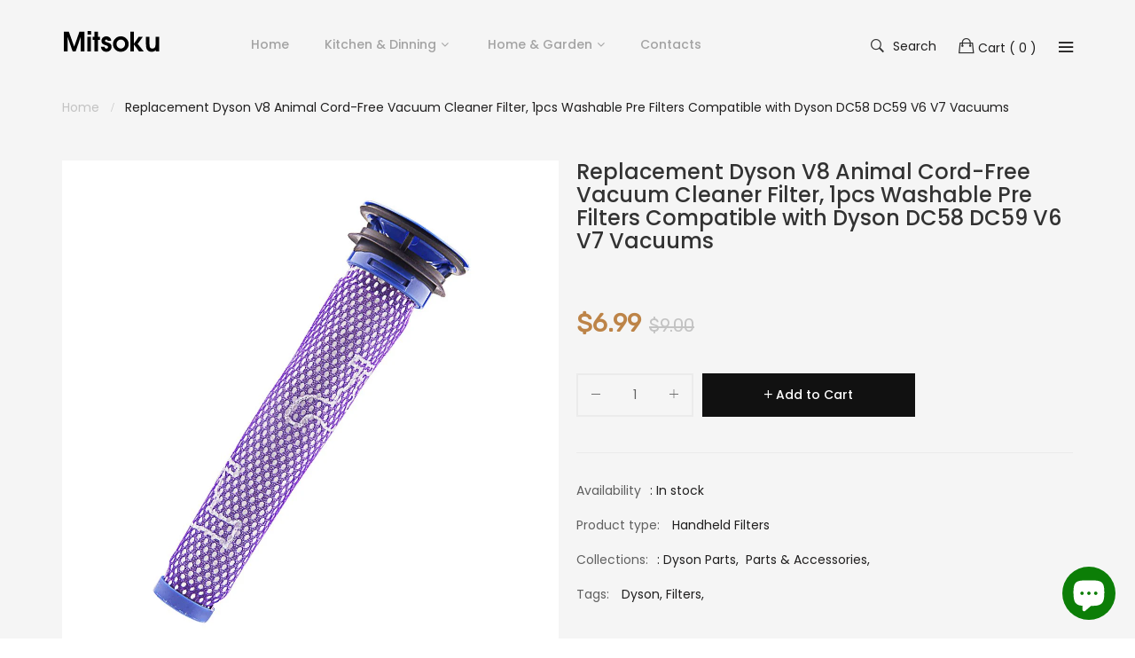

--- FILE ---
content_type: text/html; charset=utf-8
request_url: https://www.mitsoku.com/products/replacement-dyson-v8-animal-cord-free-vacuum-cleaner-filter-1pcs-washable-pre-filters-compatible-with-dyson-dc58-dc59-v6-v7-vacuums-1
body_size: 24690
content:
<!doctype html>
<!--[if IE 9]> <html class="ie9 no-js" lang="en"> <![endif]-->
<!--[if (gt IE 9)|!(IE)]><!--> <html class="no-js" lang="en"> <!--<![endif]-->
<head>
    <meta charset="utf-8">
	<meta http-equiv="x-ua-compatible" content="ie=edge">
    <meta name="viewport" content="width=device-width,initial-scale=1">
    <meta name="theme-color" content="#7796A8">
    <link rel="canonical" href="https://www.mitsoku.com/products/replacement-dyson-v8-animal-cord-free-vacuum-cleaner-filter-1pcs-washable-pre-filters-compatible-with-dyson-dc58-dc59-v6-v7-vacuums-1">
    
    
    <title>
        Replacement Dyson V8 Animal Cord-Free Vacuum Cleaner Filter, 1pcs Wash
        
        
        &ndash; Mitsoku
    </title>
    
        <meta name="description" content="Compatible with DC58 Series DC59 Series DC61 Series DC62 Series V6 Series V7 Series V8 Series eg: DC58 Animal, DC58 Animal Complete, DC59 Animal, DC59 Animal Complete, DC59 Animal Exclusive, DC59 Animal V6, DC59 Motorhead Dyson V6, Dyson V6 Car+Boat Extra, Dyson V6 Trigger, Dyson V6 Top Dog , Dyson V6 Trigger Pro ,Dyso">
    
    <!-- /snippets/social-meta-tags.liquid -->
<meta property="og:site_name" content="Mitsoku">
<meta property="og:url" content="https://www.mitsoku.com/products/replacement-dyson-v8-animal-cord-free-vacuum-cleaner-filter-1pcs-washable-pre-filters-compatible-with-dyson-dc58-dc59-v6-v7-vacuums-1">
<meta property="og:title" content="Replacement Dyson V8 Animal Cord-Free Vacuum Cleaner Filter, 1pcs Washable Pre Filters Compatible with Dyson DC58 DC59 V6 V7 Vacuums">
<meta property="og:type" content="product">
<meta property="og:description" content="Compatible with DC58 Series DC59 Series DC61 Series DC62 Series V6 Series V7 Series V8 Series eg: DC58 Animal, DC58 Animal Complete, DC59 Animal, DC59 Animal Complete, DC59 Animal Exclusive, DC59 Animal V6, DC59 Motorhead Dyson V6, Dyson V6 Car+Boat Extra, Dyson V6 Trigger, Dyson V6 Top Dog , Dyson V6 Trigger Pro ,Dyso"><meta property="og:price:amount" content="6.99">
  	<meta property="og:price:currency" content="USD"><meta property="og:image" content="http://www.mitsoku.com/cdn/shop/products/61eUA10k_6L._SL1050_97a43688-b8ad-46b8-9e1d-60bf0f4eb253_1024x1024.jpg?v=1558074284"><meta property="og:image" content="http://www.mitsoku.com/cdn/shop/products/61EyGmsG9lL._SL1050_286b902b-7657-461b-ab05-66faf86b4af5_1024x1024.jpg?v=1558074286"><meta property="og:image" content="http://www.mitsoku.com/cdn/shop/products/61Ym0BT6kTL._SL1050_8b447dc6-81de-4c45-bc1d-e4bcd2ef53ed_1024x1024.jpg?v=1558074287">
<meta property="og:image:secure_url" content="https://www.mitsoku.com/cdn/shop/products/61eUA10k_6L._SL1050_97a43688-b8ad-46b8-9e1d-60bf0f4eb253_1024x1024.jpg?v=1558074284"><meta property="og:image:secure_url" content="https://www.mitsoku.com/cdn/shop/products/61EyGmsG9lL._SL1050_286b902b-7657-461b-ab05-66faf86b4af5_1024x1024.jpg?v=1558074286"><meta property="og:image:secure_url" content="https://www.mitsoku.com/cdn/shop/products/61Ym0BT6kTL._SL1050_8b447dc6-81de-4c45-bc1d-e4bcd2ef53ed_1024x1024.jpg?v=1558074287">
<meta name="twitter:site" content="@">
<meta name="twitter:card" content="summary_large_image">
<meta name="twitter:title" content="Replacement Dyson V8 Animal Cord-Free Vacuum Cleaner Filter, 1pcs Washable Pre Filters Compatible with Dyson DC58 DC59 V6 V7 Vacuums">
<meta name="twitter:description" content="Compatible with DC58 Series DC59 Series DC61 Series DC62 Series V6 Series V7 Series V8 Series eg: DC58 Animal, DC58 Animal Complete, DC59 Animal, DC59 Animal Complete, DC59 Animal Exclusive, DC59 Animal V6, DC59 Motorhead Dyson V6, Dyson V6 Car+Boat Extra, Dyson V6 Trigger, Dyson V6 Top Dog , Dyson V6 Trigger Pro ,Dyso">

     
   <link href="https://fonts.googleapis.com/css?family=Poppins:300,400,500,600,700,800,900" rel="stylesheet">   


     <link href="https://fonts.googleapis.com/css?family=Poppins:300,400,500,600,700,800,900" rel="stylesheet"> 


   	<link href="https://fonts.googleapis.com/css?family=Rubik" rel="stylesheet">

<link href="//www.mitsoku.com/cdn/shop/t/12/assets/vela-fonts.scss.css?v=119334098183437507751703153248" rel="stylesheet" type="text/css" media="all" />
<link href="//www.mitsoku.com/cdn/shop/t/12/assets/vela-site.scss.css?v=62978861540470422051703153248" rel="stylesheet" type="text/css" media="all" />
    <script src="//www.mitsoku.com/cdn/shop/t/12/assets/jquery.2.2.3.js?v=171730250359325013191585576994" type="text/javascript"></script>
<script>
    window.money = '<span class="money conversion-bear-money">${{amount}}</span>';
    window.money_format = '<span class="money conversion-bear-money">${{amount}} USD</span>';
    window.shop_currency = 'USD';
    window.loading_url = '//www.mitsoku.com/cdn/shop/t/12/assets/loading.gif?v=47373580461733618591585577001';
    window.file_url = '//www.mitsoku.com/cdn/shop/files/?v=2876';
    window.asset_url = '//www.mitsoku.com/cdn/shop/t/12/assets/?v=2876';
    window.ajaxcart_type = 'drawer';
    window.swatch_enable = false;
    window.sidebar_multichoise = true;
    window.float_header = true;
    window.review = true;
    window.countdown_format = '<ul class="list-unstyle list-inline"><li><span class="number">%D</span><span>days</span></li><li><span class="number"> %H</span><span>Hours</span></li><li><span class="number">%M</span><span>Mins</span></li><li><span class="number">%S</span><span>Secs</span></li></ul>';
</script>
    <script>window.performance && window.performance.mark && window.performance.mark('shopify.content_for_header.start');</script><meta id="shopify-digital-wallet" name="shopify-digital-wallet" content="/10427564091/digital_wallets/dialog">
<meta name="shopify-checkout-api-token" content="4cd58880765ae06bb95225ef0d498e9f">
<meta id="in-context-paypal-metadata" data-shop-id="10427564091" data-venmo-supported="false" data-environment="production" data-locale="en_US" data-paypal-v4="true" data-currency="USD">
<link rel="alternate" type="application/json+oembed" href="https://www.mitsoku.com/products/replacement-dyson-v8-animal-cord-free-vacuum-cleaner-filter-1pcs-washable-pre-filters-compatible-with-dyson-dc58-dc59-v6-v7-vacuums-1.oembed">
<script async="async" src="/checkouts/internal/preloads.js?locale=en-US"></script>
<script id="shopify-features" type="application/json">{"accessToken":"4cd58880765ae06bb95225ef0d498e9f","betas":["rich-media-storefront-analytics"],"domain":"www.mitsoku.com","predictiveSearch":true,"shopId":10427564091,"locale":"en"}</script>
<script>var Shopify = Shopify || {};
Shopify.shop = "renibox.myshopify.com";
Shopify.locale = "en";
Shopify.currency = {"active":"USD","rate":"1.0"};
Shopify.country = "US";
Shopify.theme = {"name":"Furniture-home6","id":80293691426,"schema_name":"Vela Framework","schema_version":"v1.0.0","theme_store_id":null,"role":"main"};
Shopify.theme.handle = "null";
Shopify.theme.style = {"id":null,"handle":null};
Shopify.cdnHost = "www.mitsoku.com/cdn";
Shopify.routes = Shopify.routes || {};
Shopify.routes.root = "/";</script>
<script type="module">!function(o){(o.Shopify=o.Shopify||{}).modules=!0}(window);</script>
<script>!function(o){function n(){var o=[];function n(){o.push(Array.prototype.slice.apply(arguments))}return n.q=o,n}var t=o.Shopify=o.Shopify||{};t.loadFeatures=n(),t.autoloadFeatures=n()}(window);</script>
<script id="shop-js-analytics" type="application/json">{"pageType":"product"}</script>
<script defer="defer" async type="module" src="//www.mitsoku.com/cdn/shopifycloud/shop-js/modules/v2/client.init-shop-cart-sync_C5BV16lS.en.esm.js"></script>
<script defer="defer" async type="module" src="//www.mitsoku.com/cdn/shopifycloud/shop-js/modules/v2/chunk.common_CygWptCX.esm.js"></script>
<script type="module">
  await import("//www.mitsoku.com/cdn/shopifycloud/shop-js/modules/v2/client.init-shop-cart-sync_C5BV16lS.en.esm.js");
await import("//www.mitsoku.com/cdn/shopifycloud/shop-js/modules/v2/chunk.common_CygWptCX.esm.js");

  window.Shopify.SignInWithShop?.initShopCartSync?.({"fedCMEnabled":true,"windoidEnabled":true});

</script>
<script>(function() {
  var isLoaded = false;
  function asyncLoad() {
    if (isLoaded) return;
    isLoaded = true;
    var urls = ["https:\/\/gtranslate.io\/shopify\/gtranslate.js?shop=renibox.myshopify.com","https:\/\/cdn.ryviu.com\/v\/static\/js\/app.js?shop=renibox.myshopify.com","https:\/\/currency.conversionbear.com\/script?app=currency\u0026shop=renibox.myshopify.com","https:\/\/trust.conversionbear.com\/script?app=trust_badge\u0026shop=renibox.myshopify.com","https:\/\/api.omegatheme.com\/related-videos\/related-videos.js?shop=renibox.myshopify.com"];
    for (var i = 0; i < urls.length; i++) {
      var s = document.createElement('script');
      s.type = 'text/javascript';
      s.async = true;
      s.src = urls[i];
      var x = document.getElementsByTagName('script')[0];
      x.parentNode.insertBefore(s, x);
    }
  };
  if(window.attachEvent) {
    window.attachEvent('onload', asyncLoad);
  } else {
    window.addEventListener('load', asyncLoad, false);
  }
})();</script>
<script id="__st">var __st={"a":10427564091,"offset":28800,"reqid":"e38cd772-6a1c-43d5-b778-c4122f7fa36d-1768629294","pageurl":"www.mitsoku.com\/products\/replacement-dyson-v8-animal-cord-free-vacuum-cleaner-filter-1pcs-washable-pre-filters-compatible-with-dyson-dc58-dc59-v6-v7-vacuums-1","u":"bf75ddc40d0e","p":"product","rtyp":"product","rid":2246316326971};</script>
<script>window.ShopifyPaypalV4VisibilityTracking = true;</script>
<script id="captcha-bootstrap">!function(){'use strict';const t='contact',e='account',n='new_comment',o=[[t,t],['blogs',n],['comments',n],[t,'customer']],c=[[e,'customer_login'],[e,'guest_login'],[e,'recover_customer_password'],[e,'create_customer']],r=t=>t.map((([t,e])=>`form[action*='/${t}']:not([data-nocaptcha='true']) input[name='form_type'][value='${e}']`)).join(','),a=t=>()=>t?[...document.querySelectorAll(t)].map((t=>t.form)):[];function s(){const t=[...o],e=r(t);return a(e)}const i='password',u='form_key',d=['recaptcha-v3-token','g-recaptcha-response','h-captcha-response',i],f=()=>{try{return window.sessionStorage}catch{return}},m='__shopify_v',_=t=>t.elements[u];function p(t,e,n=!1){try{const o=window.sessionStorage,c=JSON.parse(o.getItem(e)),{data:r}=function(t){const{data:e,action:n}=t;return t[m]||n?{data:e,action:n}:{data:t,action:n}}(c);for(const[e,n]of Object.entries(r))t.elements[e]&&(t.elements[e].value=n);n&&o.removeItem(e)}catch(o){console.error('form repopulation failed',{error:o})}}const l='form_type',E='cptcha';function T(t){t.dataset[E]=!0}const w=window,h=w.document,L='Shopify',v='ce_forms',y='captcha';let A=!1;((t,e)=>{const n=(g='f06e6c50-85a8-45c8-87d0-21a2b65856fe',I='https://cdn.shopify.com/shopifycloud/storefront-forms-hcaptcha/ce_storefront_forms_captcha_hcaptcha.v1.5.2.iife.js',D={infoText:'Protected by hCaptcha',privacyText:'Privacy',termsText:'Terms'},(t,e,n)=>{const o=w[L][v],c=o.bindForm;if(c)return c(t,g,e,D).then(n);var r;o.q.push([[t,g,e,D],n]),r=I,A||(h.body.append(Object.assign(h.createElement('script'),{id:'captcha-provider',async:!0,src:r})),A=!0)});var g,I,D;w[L]=w[L]||{},w[L][v]=w[L][v]||{},w[L][v].q=[],w[L][y]=w[L][y]||{},w[L][y].protect=function(t,e){n(t,void 0,e),T(t)},Object.freeze(w[L][y]),function(t,e,n,w,h,L){const[v,y,A,g]=function(t,e,n){const i=e?o:[],u=t?c:[],d=[...i,...u],f=r(d),m=r(i),_=r(d.filter((([t,e])=>n.includes(e))));return[a(f),a(m),a(_),s()]}(w,h,L),I=t=>{const e=t.target;return e instanceof HTMLFormElement?e:e&&e.form},D=t=>v().includes(t);t.addEventListener('submit',(t=>{const e=I(t);if(!e)return;const n=D(e)&&!e.dataset.hcaptchaBound&&!e.dataset.recaptchaBound,o=_(e),c=g().includes(e)&&(!o||!o.value);(n||c)&&t.preventDefault(),c&&!n&&(function(t){try{if(!f())return;!function(t){const e=f();if(!e)return;const n=_(t);if(!n)return;const o=n.value;o&&e.removeItem(o)}(t);const e=Array.from(Array(32),(()=>Math.random().toString(36)[2])).join('');!function(t,e){_(t)||t.append(Object.assign(document.createElement('input'),{type:'hidden',name:u})),t.elements[u].value=e}(t,e),function(t,e){const n=f();if(!n)return;const o=[...t.querySelectorAll(`input[type='${i}']`)].map((({name:t})=>t)),c=[...d,...o],r={};for(const[a,s]of new FormData(t).entries())c.includes(a)||(r[a]=s);n.setItem(e,JSON.stringify({[m]:1,action:t.action,data:r}))}(t,e)}catch(e){console.error('failed to persist form',e)}}(e),e.submit())}));const S=(t,e)=>{t&&!t.dataset[E]&&(n(t,e.some((e=>e===t))),T(t))};for(const o of['focusin','change'])t.addEventListener(o,(t=>{const e=I(t);D(e)&&S(e,y())}));const B=e.get('form_key'),M=e.get(l),P=B&&M;t.addEventListener('DOMContentLoaded',(()=>{const t=y();if(P)for(const e of t)e.elements[l].value===M&&p(e,B);[...new Set([...A(),...v().filter((t=>'true'===t.dataset.shopifyCaptcha))])].forEach((e=>S(e,t)))}))}(h,new URLSearchParams(w.location.search),n,t,e,['guest_login'])})(!0,!0)}();</script>
<script integrity="sha256-4kQ18oKyAcykRKYeNunJcIwy7WH5gtpwJnB7kiuLZ1E=" data-source-attribution="shopify.loadfeatures" defer="defer" src="//www.mitsoku.com/cdn/shopifycloud/storefront/assets/storefront/load_feature-a0a9edcb.js" crossorigin="anonymous"></script>
<script data-source-attribution="shopify.dynamic_checkout.dynamic.init">var Shopify=Shopify||{};Shopify.PaymentButton=Shopify.PaymentButton||{isStorefrontPortableWallets:!0,init:function(){window.Shopify.PaymentButton.init=function(){};var t=document.createElement("script");t.src="https://www.mitsoku.com/cdn/shopifycloud/portable-wallets/latest/portable-wallets.en.js",t.type="module",document.head.appendChild(t)}};
</script>
<script data-source-attribution="shopify.dynamic_checkout.buyer_consent">
  function portableWalletsHideBuyerConsent(e){var t=document.getElementById("shopify-buyer-consent"),n=document.getElementById("shopify-subscription-policy-button");t&&n&&(t.classList.add("hidden"),t.setAttribute("aria-hidden","true"),n.removeEventListener("click",e))}function portableWalletsShowBuyerConsent(e){var t=document.getElementById("shopify-buyer-consent"),n=document.getElementById("shopify-subscription-policy-button");t&&n&&(t.classList.remove("hidden"),t.removeAttribute("aria-hidden"),n.addEventListener("click",e))}window.Shopify?.PaymentButton&&(window.Shopify.PaymentButton.hideBuyerConsent=portableWalletsHideBuyerConsent,window.Shopify.PaymentButton.showBuyerConsent=portableWalletsShowBuyerConsent);
</script>
<script data-source-attribution="shopify.dynamic_checkout.cart.bootstrap">document.addEventListener("DOMContentLoaded",(function(){function t(){return document.querySelector("shopify-accelerated-checkout-cart, shopify-accelerated-checkout")}if(t())Shopify.PaymentButton.init();else{new MutationObserver((function(e,n){t()&&(Shopify.PaymentButton.init(),n.disconnect())})).observe(document.body,{childList:!0,subtree:!0})}}));
</script>
<link id="shopify-accelerated-checkout-styles" rel="stylesheet" media="screen" href="https://www.mitsoku.com/cdn/shopifycloud/portable-wallets/latest/accelerated-checkout-backwards-compat.css" crossorigin="anonymous">
<style id="shopify-accelerated-checkout-cart">
        #shopify-buyer-consent {
  margin-top: 1em;
  display: inline-block;
  width: 100%;
}

#shopify-buyer-consent.hidden {
  display: none;
}

#shopify-subscription-policy-button {
  background: none;
  border: none;
  padding: 0;
  text-decoration: underline;
  font-size: inherit;
  cursor: pointer;
}

#shopify-subscription-policy-button::before {
  box-shadow: none;
}

      </style>

<script>window.performance && window.performance.mark && window.performance.mark('shopify.content_for_header.end');</script>
  <meta name="google-site-verification" content="fq-1Gy2XYSKMTa4aINEjZUMsqRlizOMpQZr-pV10d34" />
	<!-- Global site tag (gtag.js) - Google Ads: 744146978 -->
<script async src="https://www.googletagmanager.com/gtag/js?id=AW-744146978"></script>
<script>
  window.dataLayer = window.dataLayer || [];
  function gtag(){dataLayer.push(arguments);}
  gtag('js', new Date());

  gtag('config', 'AW-744146978');
</script>

<!-- Event snippet for Cart conversion page -->
<script>
if(window.location.href.includes('/cart')) {
  gtag('event', 'conversion', {'send_to': 'AW-744146978/d9FGCK-oi8YBEKKQ6-IC'});
}
</script>
<script src="https://cdn.shopify.com/extensions/7bc9bb47-adfa-4267-963e-cadee5096caf/inbox-1252/assets/inbox-chat-loader.js" type="text/javascript" defer="defer"></script>
<link href="https://monorail-edge.shopifysvc.com" rel="dns-prefetch">
<script>(function(){if ("sendBeacon" in navigator && "performance" in window) {try {var session_token_from_headers = performance.getEntriesByType('navigation')[0].serverTiming.find(x => x.name == '_s').description;} catch {var session_token_from_headers = undefined;}var session_cookie_matches = document.cookie.match(/_shopify_s=([^;]*)/);var session_token_from_cookie = session_cookie_matches && session_cookie_matches.length === 2 ? session_cookie_matches[1] : "";var session_token = session_token_from_headers || session_token_from_cookie || "";function handle_abandonment_event(e) {var entries = performance.getEntries().filter(function(entry) {return /monorail-edge.shopifysvc.com/.test(entry.name);});if (!window.abandonment_tracked && entries.length === 0) {window.abandonment_tracked = true;var currentMs = Date.now();var navigation_start = performance.timing.navigationStart;var payload = {shop_id: 10427564091,url: window.location.href,navigation_start,duration: currentMs - navigation_start,session_token,page_type: "product"};window.navigator.sendBeacon("https://monorail-edge.shopifysvc.com/v1/produce", JSON.stringify({schema_id: "online_store_buyer_site_abandonment/1.1",payload: payload,metadata: {event_created_at_ms: currentMs,event_sent_at_ms: currentMs}}));}}window.addEventListener('pagehide', handle_abandonment_event);}}());</script>
<script id="web-pixels-manager-setup">(function e(e,d,r,n,o){if(void 0===o&&(o={}),!Boolean(null===(a=null===(i=window.Shopify)||void 0===i?void 0:i.analytics)||void 0===a?void 0:a.replayQueue)){var i,a;window.Shopify=window.Shopify||{};var t=window.Shopify;t.analytics=t.analytics||{};var s=t.analytics;s.replayQueue=[],s.publish=function(e,d,r){return s.replayQueue.push([e,d,r]),!0};try{self.performance.mark("wpm:start")}catch(e){}var l=function(){var e={modern:/Edge?\/(1{2}[4-9]|1[2-9]\d|[2-9]\d{2}|\d{4,})\.\d+(\.\d+|)|Firefox\/(1{2}[4-9]|1[2-9]\d|[2-9]\d{2}|\d{4,})\.\d+(\.\d+|)|Chrom(ium|e)\/(9{2}|\d{3,})\.\d+(\.\d+|)|(Maci|X1{2}).+ Version\/(15\.\d+|(1[6-9]|[2-9]\d|\d{3,})\.\d+)([,.]\d+|)( \(\w+\)|)( Mobile\/\w+|) Safari\/|Chrome.+OPR\/(9{2}|\d{3,})\.\d+\.\d+|(CPU[ +]OS|iPhone[ +]OS|CPU[ +]iPhone|CPU IPhone OS|CPU iPad OS)[ +]+(15[._]\d+|(1[6-9]|[2-9]\d|\d{3,})[._]\d+)([._]\d+|)|Android:?[ /-](13[3-9]|1[4-9]\d|[2-9]\d{2}|\d{4,})(\.\d+|)(\.\d+|)|Android.+Firefox\/(13[5-9]|1[4-9]\d|[2-9]\d{2}|\d{4,})\.\d+(\.\d+|)|Android.+Chrom(ium|e)\/(13[3-9]|1[4-9]\d|[2-9]\d{2}|\d{4,})\.\d+(\.\d+|)|SamsungBrowser\/([2-9]\d|\d{3,})\.\d+/,legacy:/Edge?\/(1[6-9]|[2-9]\d|\d{3,})\.\d+(\.\d+|)|Firefox\/(5[4-9]|[6-9]\d|\d{3,})\.\d+(\.\d+|)|Chrom(ium|e)\/(5[1-9]|[6-9]\d|\d{3,})\.\d+(\.\d+|)([\d.]+$|.*Safari\/(?![\d.]+ Edge\/[\d.]+$))|(Maci|X1{2}).+ Version\/(10\.\d+|(1[1-9]|[2-9]\d|\d{3,})\.\d+)([,.]\d+|)( \(\w+\)|)( Mobile\/\w+|) Safari\/|Chrome.+OPR\/(3[89]|[4-9]\d|\d{3,})\.\d+\.\d+|(CPU[ +]OS|iPhone[ +]OS|CPU[ +]iPhone|CPU IPhone OS|CPU iPad OS)[ +]+(10[._]\d+|(1[1-9]|[2-9]\d|\d{3,})[._]\d+)([._]\d+|)|Android:?[ /-](13[3-9]|1[4-9]\d|[2-9]\d{2}|\d{4,})(\.\d+|)(\.\d+|)|Mobile Safari.+OPR\/([89]\d|\d{3,})\.\d+\.\d+|Android.+Firefox\/(13[5-9]|1[4-9]\d|[2-9]\d{2}|\d{4,})\.\d+(\.\d+|)|Android.+Chrom(ium|e)\/(13[3-9]|1[4-9]\d|[2-9]\d{2}|\d{4,})\.\d+(\.\d+|)|Android.+(UC? ?Browser|UCWEB|U3)[ /]?(15\.([5-9]|\d{2,})|(1[6-9]|[2-9]\d|\d{3,})\.\d+)\.\d+|SamsungBrowser\/(5\.\d+|([6-9]|\d{2,})\.\d+)|Android.+MQ{2}Browser\/(14(\.(9|\d{2,})|)|(1[5-9]|[2-9]\d|\d{3,})(\.\d+|))(\.\d+|)|K[Aa][Ii]OS\/(3\.\d+|([4-9]|\d{2,})\.\d+)(\.\d+|)/},d=e.modern,r=e.legacy,n=navigator.userAgent;return n.match(d)?"modern":n.match(r)?"legacy":"unknown"}(),u="modern"===l?"modern":"legacy",c=(null!=n?n:{modern:"",legacy:""})[u],f=function(e){return[e.baseUrl,"/wpm","/b",e.hashVersion,"modern"===e.buildTarget?"m":"l",".js"].join("")}({baseUrl:d,hashVersion:r,buildTarget:u}),m=function(e){var d=e.version,r=e.bundleTarget,n=e.surface,o=e.pageUrl,i=e.monorailEndpoint;return{emit:function(e){var a=e.status,t=e.errorMsg,s=(new Date).getTime(),l=JSON.stringify({metadata:{event_sent_at_ms:s},events:[{schema_id:"web_pixels_manager_load/3.1",payload:{version:d,bundle_target:r,page_url:o,status:a,surface:n,error_msg:t},metadata:{event_created_at_ms:s}}]});if(!i)return console&&console.warn&&console.warn("[Web Pixels Manager] No Monorail endpoint provided, skipping logging."),!1;try{return self.navigator.sendBeacon.bind(self.navigator)(i,l)}catch(e){}var u=new XMLHttpRequest;try{return u.open("POST",i,!0),u.setRequestHeader("Content-Type","text/plain"),u.send(l),!0}catch(e){return console&&console.warn&&console.warn("[Web Pixels Manager] Got an unhandled error while logging to Monorail."),!1}}}}({version:r,bundleTarget:l,surface:e.surface,pageUrl:self.location.href,monorailEndpoint:e.monorailEndpoint});try{o.browserTarget=l,function(e){var d=e.src,r=e.async,n=void 0===r||r,o=e.onload,i=e.onerror,a=e.sri,t=e.scriptDataAttributes,s=void 0===t?{}:t,l=document.createElement("script"),u=document.querySelector("head"),c=document.querySelector("body");if(l.async=n,l.src=d,a&&(l.integrity=a,l.crossOrigin="anonymous"),s)for(var f in s)if(Object.prototype.hasOwnProperty.call(s,f))try{l.dataset[f]=s[f]}catch(e){}if(o&&l.addEventListener("load",o),i&&l.addEventListener("error",i),u)u.appendChild(l);else{if(!c)throw new Error("Did not find a head or body element to append the script");c.appendChild(l)}}({src:f,async:!0,onload:function(){if(!function(){var e,d;return Boolean(null===(d=null===(e=window.Shopify)||void 0===e?void 0:e.analytics)||void 0===d?void 0:d.initialized)}()){var d=window.webPixelsManager.init(e)||void 0;if(d){var r=window.Shopify.analytics;r.replayQueue.forEach((function(e){var r=e[0],n=e[1],o=e[2];d.publishCustomEvent(r,n,o)})),r.replayQueue=[],r.publish=d.publishCustomEvent,r.visitor=d.visitor,r.initialized=!0}}},onerror:function(){return m.emit({status:"failed",errorMsg:"".concat(f," has failed to load")})},sri:function(e){var d=/^sha384-[A-Za-z0-9+/=]+$/;return"string"==typeof e&&d.test(e)}(c)?c:"",scriptDataAttributes:o}),m.emit({status:"loading"})}catch(e){m.emit({status:"failed",errorMsg:(null==e?void 0:e.message)||"Unknown error"})}}})({shopId: 10427564091,storefrontBaseUrl: "https://www.mitsoku.com",extensionsBaseUrl: "https://extensions.shopifycdn.com/cdn/shopifycloud/web-pixels-manager",monorailEndpoint: "https://monorail-edge.shopifysvc.com/unstable/produce_batch",surface: "storefront-renderer",enabledBetaFlags: ["2dca8a86"],webPixelsConfigList: [{"id":"66682914","eventPayloadVersion":"v1","runtimeContext":"LAX","scriptVersion":"1","type":"CUSTOM","privacyPurposes":["MARKETING"],"name":"Meta pixel (migrated)"},{"id":"81559586","eventPayloadVersion":"v1","runtimeContext":"LAX","scriptVersion":"1","type":"CUSTOM","privacyPurposes":["ANALYTICS"],"name":"Google Analytics tag (migrated)"},{"id":"shopify-app-pixel","configuration":"{}","eventPayloadVersion":"v1","runtimeContext":"STRICT","scriptVersion":"0450","apiClientId":"shopify-pixel","type":"APP","privacyPurposes":["ANALYTICS","MARKETING"]},{"id":"shopify-custom-pixel","eventPayloadVersion":"v1","runtimeContext":"LAX","scriptVersion":"0450","apiClientId":"shopify-pixel","type":"CUSTOM","privacyPurposes":["ANALYTICS","MARKETING"]}],isMerchantRequest: false,initData: {"shop":{"name":"Mitsoku","paymentSettings":{"currencyCode":"USD"},"myshopifyDomain":"renibox.myshopify.com","countryCode":"CN","storefrontUrl":"https:\/\/www.mitsoku.com"},"customer":null,"cart":null,"checkout":null,"productVariants":[{"price":{"amount":6.99,"currencyCode":"USD"},"product":{"title":"Replacement Dyson V8 Animal Cord-Free Vacuum Cleaner Filter, 1pcs Washable Pre Filters Compatible with Dyson DC58 DC59 V6 V7 Vacuums","vendor":"Dyson","id":"2246316326971","untranslatedTitle":"Replacement Dyson V8 Animal Cord-Free Vacuum Cleaner Filter, 1pcs Washable Pre Filters Compatible with Dyson DC58 DC59 V6 V7 Vacuums","url":"\/products\/replacement-dyson-v8-animal-cord-free-vacuum-cleaner-filter-1pcs-washable-pre-filters-compatible-with-dyson-dc58-dc59-v6-v7-vacuums-1","type":"Handheld Filters"},"id":"31883270193186","image":{"src":"\/\/www.mitsoku.com\/cdn\/shop\/products\/61eUA10k_6L._SL1050_97a43688-b8ad-46b8-9e1d-60bf0f4eb253.jpg?v=1558074284"},"sku":"DS009","title":"Default Title","untranslatedTitle":"Default Title"}],"purchasingCompany":null},},"https://www.mitsoku.com/cdn","fcfee988w5aeb613cpc8e4bc33m6693e112",{"modern":"","legacy":""},{"shopId":"10427564091","storefrontBaseUrl":"https:\/\/www.mitsoku.com","extensionBaseUrl":"https:\/\/extensions.shopifycdn.com\/cdn\/shopifycloud\/web-pixels-manager","surface":"storefront-renderer","enabledBetaFlags":"[\"2dca8a86\"]","isMerchantRequest":"false","hashVersion":"fcfee988w5aeb613cpc8e4bc33m6693e112","publish":"custom","events":"[[\"page_viewed\",{}],[\"product_viewed\",{\"productVariant\":{\"price\":{\"amount\":6.99,\"currencyCode\":\"USD\"},\"product\":{\"title\":\"Replacement Dyson V8 Animal Cord-Free Vacuum Cleaner Filter, 1pcs Washable Pre Filters Compatible with Dyson DC58 DC59 V6 V7 Vacuums\",\"vendor\":\"Dyson\",\"id\":\"2246316326971\",\"untranslatedTitle\":\"Replacement Dyson V8 Animal Cord-Free Vacuum Cleaner Filter, 1pcs Washable Pre Filters Compatible with Dyson DC58 DC59 V6 V7 Vacuums\",\"url\":\"\/products\/replacement-dyson-v8-animal-cord-free-vacuum-cleaner-filter-1pcs-washable-pre-filters-compatible-with-dyson-dc58-dc59-v6-v7-vacuums-1\",\"type\":\"Handheld Filters\"},\"id\":\"31883270193186\",\"image\":{\"src\":\"\/\/www.mitsoku.com\/cdn\/shop\/products\/61eUA10k_6L._SL1050_97a43688-b8ad-46b8-9e1d-60bf0f4eb253.jpg?v=1558074284\"},\"sku\":\"DS009\",\"title\":\"Default Title\",\"untranslatedTitle\":\"Default Title\"}}]]"});</script><script>
  window.ShopifyAnalytics = window.ShopifyAnalytics || {};
  window.ShopifyAnalytics.meta = window.ShopifyAnalytics.meta || {};
  window.ShopifyAnalytics.meta.currency = 'USD';
  var meta = {"product":{"id":2246316326971,"gid":"gid:\/\/shopify\/Product\/2246316326971","vendor":"Dyson","type":"Handheld Filters","handle":"replacement-dyson-v8-animal-cord-free-vacuum-cleaner-filter-1pcs-washable-pre-filters-compatible-with-dyson-dc58-dc59-v6-v7-vacuums-1","variants":[{"id":31883270193186,"price":699,"name":"Replacement Dyson V8 Animal Cord-Free Vacuum Cleaner Filter, 1pcs Washable Pre Filters Compatible with Dyson DC58 DC59 V6 V7 Vacuums","public_title":null,"sku":"DS009"}],"remote":false},"page":{"pageType":"product","resourceType":"product","resourceId":2246316326971,"requestId":"e38cd772-6a1c-43d5-b778-c4122f7fa36d-1768629294"}};
  for (var attr in meta) {
    window.ShopifyAnalytics.meta[attr] = meta[attr];
  }
</script>
<script class="analytics">
  (function () {
    var customDocumentWrite = function(content) {
      var jquery = null;

      if (window.jQuery) {
        jquery = window.jQuery;
      } else if (window.Checkout && window.Checkout.$) {
        jquery = window.Checkout.$;
      }

      if (jquery) {
        jquery('body').append(content);
      }
    };

    var hasLoggedConversion = function(token) {
      if (token) {
        return document.cookie.indexOf('loggedConversion=' + token) !== -1;
      }
      return false;
    }

    var setCookieIfConversion = function(token) {
      if (token) {
        var twoMonthsFromNow = new Date(Date.now());
        twoMonthsFromNow.setMonth(twoMonthsFromNow.getMonth() + 2);

        document.cookie = 'loggedConversion=' + token + '; expires=' + twoMonthsFromNow;
      }
    }

    var trekkie = window.ShopifyAnalytics.lib = window.trekkie = window.trekkie || [];
    if (trekkie.integrations) {
      return;
    }
    trekkie.methods = [
      'identify',
      'page',
      'ready',
      'track',
      'trackForm',
      'trackLink'
    ];
    trekkie.factory = function(method) {
      return function() {
        var args = Array.prototype.slice.call(arguments);
        args.unshift(method);
        trekkie.push(args);
        return trekkie;
      };
    };
    for (var i = 0; i < trekkie.methods.length; i++) {
      var key = trekkie.methods[i];
      trekkie[key] = trekkie.factory(key);
    }
    trekkie.load = function(config) {
      trekkie.config = config || {};
      trekkie.config.initialDocumentCookie = document.cookie;
      var first = document.getElementsByTagName('script')[0];
      var script = document.createElement('script');
      script.type = 'text/javascript';
      script.onerror = function(e) {
        var scriptFallback = document.createElement('script');
        scriptFallback.type = 'text/javascript';
        scriptFallback.onerror = function(error) {
                var Monorail = {
      produce: function produce(monorailDomain, schemaId, payload) {
        var currentMs = new Date().getTime();
        var event = {
          schema_id: schemaId,
          payload: payload,
          metadata: {
            event_created_at_ms: currentMs,
            event_sent_at_ms: currentMs
          }
        };
        return Monorail.sendRequest("https://" + monorailDomain + "/v1/produce", JSON.stringify(event));
      },
      sendRequest: function sendRequest(endpointUrl, payload) {
        // Try the sendBeacon API
        if (window && window.navigator && typeof window.navigator.sendBeacon === 'function' && typeof window.Blob === 'function' && !Monorail.isIos12()) {
          var blobData = new window.Blob([payload], {
            type: 'text/plain'
          });

          if (window.navigator.sendBeacon(endpointUrl, blobData)) {
            return true;
          } // sendBeacon was not successful

        } // XHR beacon

        var xhr = new XMLHttpRequest();

        try {
          xhr.open('POST', endpointUrl);
          xhr.setRequestHeader('Content-Type', 'text/plain');
          xhr.send(payload);
        } catch (e) {
          console.log(e);
        }

        return false;
      },
      isIos12: function isIos12() {
        return window.navigator.userAgent.lastIndexOf('iPhone; CPU iPhone OS 12_') !== -1 || window.navigator.userAgent.lastIndexOf('iPad; CPU OS 12_') !== -1;
      }
    };
    Monorail.produce('monorail-edge.shopifysvc.com',
      'trekkie_storefront_load_errors/1.1',
      {shop_id: 10427564091,
      theme_id: 80293691426,
      app_name: "storefront",
      context_url: window.location.href,
      source_url: "//www.mitsoku.com/cdn/s/trekkie.storefront.cd680fe47e6c39ca5d5df5f0a32d569bc48c0f27.min.js"});

        };
        scriptFallback.async = true;
        scriptFallback.src = '//www.mitsoku.com/cdn/s/trekkie.storefront.cd680fe47e6c39ca5d5df5f0a32d569bc48c0f27.min.js';
        first.parentNode.insertBefore(scriptFallback, first);
      };
      script.async = true;
      script.src = '//www.mitsoku.com/cdn/s/trekkie.storefront.cd680fe47e6c39ca5d5df5f0a32d569bc48c0f27.min.js';
      first.parentNode.insertBefore(script, first);
    };
    trekkie.load(
      {"Trekkie":{"appName":"storefront","development":false,"defaultAttributes":{"shopId":10427564091,"isMerchantRequest":null,"themeId":80293691426,"themeCityHash":"14678678698669671049","contentLanguage":"en","currency":"USD","eventMetadataId":"206422f2-4d28-4574-b894-00c9dbbb90fe"},"isServerSideCookieWritingEnabled":true,"monorailRegion":"shop_domain","enabledBetaFlags":["65f19447"]},"Session Attribution":{},"S2S":{"facebookCapiEnabled":false,"source":"trekkie-storefront-renderer","apiClientId":580111}}
    );

    var loaded = false;
    trekkie.ready(function() {
      if (loaded) return;
      loaded = true;

      window.ShopifyAnalytics.lib = window.trekkie;

      var originalDocumentWrite = document.write;
      document.write = customDocumentWrite;
      try { window.ShopifyAnalytics.merchantGoogleAnalytics.call(this); } catch(error) {};
      document.write = originalDocumentWrite;

      window.ShopifyAnalytics.lib.page(null,{"pageType":"product","resourceType":"product","resourceId":2246316326971,"requestId":"e38cd772-6a1c-43d5-b778-c4122f7fa36d-1768629294","shopifyEmitted":true});

      var match = window.location.pathname.match(/checkouts\/(.+)\/(thank_you|post_purchase)/)
      var token = match? match[1]: undefined;
      if (!hasLoggedConversion(token)) {
        setCookieIfConversion(token);
        window.ShopifyAnalytics.lib.track("Viewed Product",{"currency":"USD","variantId":31883270193186,"productId":2246316326971,"productGid":"gid:\/\/shopify\/Product\/2246316326971","name":"Replacement Dyson V8 Animal Cord-Free Vacuum Cleaner Filter, 1pcs Washable Pre Filters Compatible with Dyson DC58 DC59 V6 V7 Vacuums","price":"6.99","sku":"DS009","brand":"Dyson","variant":null,"category":"Handheld Filters","nonInteraction":true,"remote":false},undefined,undefined,{"shopifyEmitted":true});
      window.ShopifyAnalytics.lib.track("monorail:\/\/trekkie_storefront_viewed_product\/1.1",{"currency":"USD","variantId":31883270193186,"productId":2246316326971,"productGid":"gid:\/\/shopify\/Product\/2246316326971","name":"Replacement Dyson V8 Animal Cord-Free Vacuum Cleaner Filter, 1pcs Washable Pre Filters Compatible with Dyson DC58 DC59 V6 V7 Vacuums","price":"6.99","sku":"DS009","brand":"Dyson","variant":null,"category":"Handheld Filters","nonInteraction":true,"remote":false,"referer":"https:\/\/www.mitsoku.com\/products\/replacement-dyson-v8-animal-cord-free-vacuum-cleaner-filter-1pcs-washable-pre-filters-compatible-with-dyson-dc58-dc59-v6-v7-vacuums-1"});
      }
    });


        var eventsListenerScript = document.createElement('script');
        eventsListenerScript.async = true;
        eventsListenerScript.src = "//www.mitsoku.com/cdn/shopifycloud/storefront/assets/shop_events_listener-3da45d37.js";
        document.getElementsByTagName('head')[0].appendChild(eventsListenerScript);

})();</script>
  <script>
  if (!window.ga || (window.ga && typeof window.ga !== 'function')) {
    window.ga = function ga() {
      (window.ga.q = window.ga.q || []).push(arguments);
      if (window.Shopify && window.Shopify.analytics && typeof window.Shopify.analytics.publish === 'function') {
        window.Shopify.analytics.publish("ga_stub_called", {}, {sendTo: "google_osp_migration"});
      }
      console.error("Shopify's Google Analytics stub called with:", Array.from(arguments), "\nSee https://help.shopify.com/manual/promoting-marketing/pixels/pixel-migration#google for more information.");
    };
    if (window.Shopify && window.Shopify.analytics && typeof window.Shopify.analytics.publish === 'function') {
      window.Shopify.analytics.publish("ga_stub_initialized", {}, {sendTo: "google_osp_migration"});
    }
  }
</script>
<script
  defer
  src="https://www.mitsoku.com/cdn/shopifycloud/perf-kit/shopify-perf-kit-3.0.4.min.js"
  data-application="storefront-renderer"
  data-shop-id="10427564091"
  data-render-region="gcp-us-central1"
  data-page-type="product"
  data-theme-instance-id="80293691426"
  data-theme-name="Vela Framework"
  data-theme-version="v1.0.0"
  data-monorail-region="shop_domain"
  data-resource-timing-sampling-rate="10"
  data-shs="true"
  data-shs-beacon="true"
  data-shs-export-with-fetch="true"
  data-shs-logs-sample-rate="1"
  data-shs-beacon-endpoint="https://www.mitsoku.com/api/collect"
></script>
</head>
<body id="replacement-dyson-v8-animal-cord-free-vacuum-cleaner-filter-1pcs-wash" class="template-product velaFloatHeader">
    

	<div id="cartDrawer" class="drawer drawerRight">
	    <div class="velaCartTitle">
	        <span>Shopping cart</span>
	        <div class="close jsDrawerClose">
	            <span>&times;</span>
	        </div>
	    </div>
	    <div id="cartContainer"></div>
	</div>

    <div id="pageContainer" class="isMoved">
        <div id="shopify-section-vela-header" class="shopify-section"><header id="velaHeader" class="velaHeader" >
    <section class="headerWrap">
         <div id="velaHeaderMain" style="background-color: rgba(0,0,0,0);
                                     
                                     ">
            <div class="container">
                <div class="headerContent flexRow velaFlexRow">  
                     <div class="velaHeaderLeft  col-xs-12 col-sm-12 col-md-2">                       
                        
                           <div class="velaLogo" itemscope itemtype="http://schema.org/Organization">
                             
                             
                              <a href="/" itemprop="url" class="velaLogoLink">
                               
                               <img class="img-responsive" src="//www.mitsoku.com/cdn/shop/files/mitsoku-logo-2.png?v=1614757848"
                                    alt="Mitsoku"
                                    itemprop="logo">
                              </a>
                             
                             
                           </div>
                           
                     </div>
                     <div class="velaHeaderCenter col-xs-2 col-sm-2 col-md-7">
                        
                           <div class="menuBtnMobile pull-left hidden-md hidden-lg">
                              <div id="btnMenuMobile" class="btnMenuMobile">
                                 <span class="menu-item"></span>
                                    <span class="menu-item"></span>
                                    <span class="menu-item"></span>
                                 <span class="menu-item"></span>
                              </div>
                           </div>
                           <div id="velaMegamenu" class="velaMegamenu hidden-xs hidden-sm">
                                <nav class="menuContainer">
                                    <ul class="nav hidden-xs hidden-sm"><li class="">
                                                        <a href="/" title=""><span>Home</span></a>
                                                    </li><li class="hasMenuDropdown hasMegaMenu">
	<a href="/collections" title="">Kitchen & Dinning</a>
	<div class="menuDropdown megaMenu" >
		<div class="menuGroup row">
			
                <div class="col-sm-6">
                    <div class="row">
                            <div class="col-xs-12 col-sm-5">
                                <ul class="velaMenuLinks">
                                    <li class="menuTitle">
                                        <a href="/collections/parts-accessories" title="">Parts & Accessories</a>
                                    </li><li class="">
                                            <a href="/pages/nutribullet-replacement-parts" title=""><font color="red">NutriBullet Parts </font></a>
                                        </li>
                                    <li class="">
                                            <a href="/collections/magic-bullet-replacement-parts" title="">Magic Bullet Parts</a>
                                        </li>
                                    <li class="">
                                            <a href="/pages/ninja-replacement-parts" title=""><font color="red">Ninja Parts</font></a>
                                        </li>
                                    <li class="">
                                            <a href="/collections/oster-replacement-parts" title="">Oster Parts</a>
                                        </li>
                                    <li class="">
                                            <a href="/collections/dyson-replacement-parts" title="">Dyson Parts</a>
                                        </li>
                                    <li class="">
                                            <a href="/collections/irobot-replacement-parts" title="">iRobot Parts</a>
                                        </li>
                                    <li class="">
                                            <a href="/collections/shark-replacement-parts" title="">Shark Parts</a>
                                        </li>
                                    <li class="">
                                            <a href="/collections/kitchenaid" title="">KitchenAid Parts</a>
                                        </li>
                                    <li class="">
                                            <a href="/collections/bissell-replacement-parts" title="">BISSELL Parts</a>
                                        </li>
                                    <li class="">
                                            <a href="/pages/parts-accessories" title="">View More Brands</a>
                                        </li>
                                    
                                </ul>
                            </div>
                        
                            <div class="col-xs-12 col-sm-5">
                                <ul class="velaMenuLinks">
                                    <li class="menuTitle">
                                        <a href="/" title="">Coffee, Tea & Nespresso</a>
                                    </li><li class="">
                                            <a href="/collections/nespresso-replacement-parts" title=""><font color="red">Nespresso Pod Holders</font></a>
                                        </li>
                                    <li class="">
                                            <a href="/collections/keurig-replacement-parts" title=""><font color="red">Keurig Coffee Filters</font></a>
                                        </li>
                                    <li class="">
                                            <a href="/collections/drinkware" title="">Drinkware</a>
                                        </li>
                                    <li class="">
                                            <a href="/collections/coffee-and-tea" title="">Other Tools & Accessories</a>
                                        </li>
                                    
                                </ul>
                            </div>
                        
                            <div class="col-xs-12 col-sm-5">
                                <ul class="velaMenuLinks">
                                    <li class="menuTitle">
                                        <a href="/collections/utensils-gadgets" title="">Utensils & Gadgets</a>
                                    </li>
                                </ul>
                            </div>
                        
                            <div class="col-xs-12 col-sm-5">
                                <ul class="velaMenuLinks">
                                    <li class="menuTitle">
                                        <a href="/collections/bakeware" title=""> Bakeware</a>
                                    </li>
                                </ul>
                            </div>
                        
                            <div class="col-xs-12 col-sm-5">
                                <ul class="velaMenuLinks">
                                    <li class="menuTitle">
                                        <a href="/collections/dinnerware" title="">Dinnerware</a>
                                    </li>
                                </ul>
                            </div>
                        
                    </div>
                </div>
            
			
				<div class="col-sm-3">
					<div class="velaMenuProducts">
                        
                            <div class="menuTitle"><span>New Parts</span></div>
                        
                        <div class="listProduct">
                            
                            
                                
                                
                                <div class="blockProMenu media">
                                    <div class="proImage proImageMenu pull-left">
                                        <a class="proImageLink" href="/products/8pk-washable-mopping-scrubbing-pads-replacement-for-bissell-powerfresh-1940-1440-1544-series-steam-mop-model-1544a-2075a-1440-1940w-19404-deluxe-1806-1940a-5938-19408-1940q-1940w-%E7%9A%84%E5%89%AF%E6%9C%AC" title="">
                                            <img class="img-responsive" src="//www.mitsoku.com/cdn/shop/products/1_0e51545c-4043-4ec8-870f-ef7b477c8db5_small.jpg?v=1588820816" alt="Bissell Steam Mop Pads 2 pcs for Bissell Powerfresh Steam Mop 1940 1440 1544 1806 2075 Series, Model 19402 19404 19408 19409 1940a 1940f 1940q 1940t 1940w B0006 B0017">
                                        </a>
                                    </div>
                                    <div class="proMeta proMetaMenu media-body">
                                        <h5 class="proName">
                                            <a href="/products/8pk-washable-mopping-scrubbing-pads-replacement-for-bissell-powerfresh-1940-1440-1544-series-steam-mop-model-1544a-2075a-1440-1940w-19404-deluxe-1806-1940a-5938-19408-1940q-1940w-%E7%9A%84%E5%89%AF%E6%9C%AC" title="">Bissell Steam Mop Pads 2 pcs for Bissell Powerfresh Steam Mop 1940 1440 1544 1806 2075 Series, Model 19402 19404 19408 19409 1940a 1940f 1940q 1940t 1940w B0006 B0017</a>
                                        </h5>
                                        <div class="boxProPrice">
                                            
                                                <span class="oldPrice proPrice"><span class="money conversion-bear-money">$15.99</span></span>
                                            
                                            <span class="curPrice proPrice"><span class="money conversion-bear-money">$11.99</span></span>
                                        </div>
                                    </div>
                                </div>
                            
                                
                                
                                <div class="blockProMenu media">
                                    <div class="proImage proImageMenu pull-left">
                                        <a class="proImageLink" href="/products/bissell-steam-mop-pads-2-pcs-for-bissell-powerfresh-steam-mop-1940-1440-1544-1806-2075-series-model-19402-19404-19408-19409-1940a-1940f-1940q-1940t-1940w-b0006-b0017-%E7%9A%84%E5%89%AF%E6%9C%AC" title="">
                                            <img class="img-responsive" src="//www.mitsoku.com/cdn/shop/products/1_b1ec1a8a-3145-44ce-b1e7-d3969aae656d_small.jpg?v=1590837161" alt="2 Packs Tangle-Free Multi-Surface Pet Brush Rolls + 2 Packs Vacuum Filters 1866 Replacement for Bissell CrossWave Vacuum Cleaner, Compare to Part 1613568&161-3568, 1608684">
                                        </a>
                                    </div>
                                    <div class="proMeta proMetaMenu media-body">
                                        <h5 class="proName">
                                            <a href="/products/bissell-steam-mop-pads-2-pcs-for-bissell-powerfresh-steam-mop-1940-1440-1544-1806-2075-series-model-19402-19404-19408-19409-1940a-1940f-1940q-1940t-1940w-b0006-b0017-%E7%9A%84%E5%89%AF%E6%9C%AC" title="">2 Packs Tangle-Free Multi-Surface Pet Brush Rolls + 2 Packs Vacuum Filters 1866 Replacement for Bissell CrossWave Vacuum Cleaner, Compare to Part 1613568&161-3568, 1608684</a>
                                        </h5>
                                        <div class="boxProPrice">
                                            
                                                <span class="oldPrice proPrice"><span class="money conversion-bear-money">$26.99</span></span>
                                            
                                            <span class="curPrice proPrice"><span class="money conversion-bear-money">$19.99</span></span>
                                        </div>
                                    </div>
                                </div>
                            
                        </div>
                    </div>
				</div>
			
			
			
          		<div class="col-sm-3">
                  	<div class="velaMenuBanner">
                      	
                      		
                      			<img class="img-responsive" alt="Mitsoku" src="//www.mitsoku.com/cdn/shop/files/nav-sale-off-2_400x400.jpg?v=1614757845" />
                      		
                      	
                  	</div>
          		</div>
			
            
		</div>
	</div>
</li>
                                                    
                                                    
                                                    <li class="hasMenuDropdown">
                                                        <a href="/collections" title="Home & Garden"><span>Home & Garden</span></a>
                                                        <ul class="menuDropdown"><li class="">
                                                                        <a href="/collections/home-decor-1" title=""><span>Home Décor</span></a>
                                                                    </li><li class="">
                                                                        <a href="/collections/garden-tools" title=""><span><font color="red">Garden Tools </font></span></a>
                                                                    </li><li class="">
                                                                        <a href="/collections" title=""><span>Planters</span></a>
                                                                    </li><li class="">
                                                                        <a href="/collections/storage-organization" title=""><span>Storage & Organization</span></a>
                                                                    </li></ul>
                                                    </li><li class="">
                                                        <a href="/pages/contact-us" title=""><span>Contacts</span></a>
                                                    </li></ul>
                                </nav>
                           </div>
                        
                     </div>
                     <div class="velaHeaderRight col-xs-10 col-sm-10 col-md-3">
                        <a class="velaSearchIcon" href="#velaSearchTop" data-toggle="collapse" title="Search"><i class="ion ion-ios-search-strong"></i>Search</a>                                      
                        <div class="velaCartTop">
	<a href="/cart" class="jsDrawerOpenRight">
		<span class="icon ion-bag"></span>
		<span class="cartitle"> Cart</span>
		<span id="CartCount">( 0 )</span>
	</a>
</div>                      
                        <a class="velaIconTopLinks" href="#velaTopLinks" data-toggle="collapse" title="Search">
                          <span class="icon ion-navicon"></span>
                        </a>                                      

                        

   
   
   
   
   

      <div  id="velaTopLinks" class="velaTopLinks collapse">
         <ul  class="list-unstyled">
            
               <li><a href="/account/register" id="customer_register_link">Register</a></li>
               <li><a href="/account/login" id="customer_login_link">Login</a></li>
            
         </ul>
      </div>


                     </div>                 
                </div>
            </div>
         </div>
    </section>
</header>
<a class="searchClose collapsed" href="#velaSearchTop" data-toggle="collapse"><i class="ion ion-android-close"></i></a>


<div id="velaSearchTop" class="collapse">
	<div class="container text-center">
	    <a class="btnClose" href="#velaSearchTop" data-toggle="collapse"><i class="ion ion-android-close"></i></a>
		<h3 class="title">Search</h3>
	    <form id="velaSearchbox" class="formSearch" action="/search" method="get">
	        <input type="hidden" name="type" value="product">
	        <input class="velaSearch form-control" type="search" name="q" value="" placeholder="Search our store" autocomplete="off" />
	        <button id="velaSearchButton" class="btnVelaSearch" type="submit" >
	           	<i class="ion ion-ios-search"></i>
	            <span class="btnSearchText">Search</span>
	        </button>
	    </form>
	</div>
</div> 

	<div id="velaMenuMobile" class="menuMobileContainer hidden-md hidden-lg">
	<div class="memoHeader">
		<span>Menu</span>
		<div class="close btnMenuClose"><span>&times;</span></div>
	</div>
	<ul class="nav memoNav">
		
			
			
				<li class="">
					<a href="/" title="">Home</a>
				</li>
			
		
			
			
				<li class="hasMemoDropdown">
					<a href="/collections" title="">Kitchen & Dinning</a>
					<span class="memoBtnDropdown collapsed" data-toggle="collapse" data-target="#memoDropdown12"><i class="fa fa-angle-down"></i></span>
					<ul id="memoDropdown12" class="memoDropdown collapse">
                      	
						
							
							
								<li class="hasMemoDropdown">
									<a href="/collections/parts-accessories" title="">Parts & Accessories</a>
									<span class="memoBtnDropdown collapsed" data-toggle="collapse" data-target="#memoDropdown221"><i class="fa fa-angle-down"></i></span>
									<ul id="memoDropdown221" class="memoDropdown collapse">
                                      	
										
											
											
												<li class="">
													<a href="/pages/nutribullet-replacement-parts" title=""><font color="red">NutriBullet Parts </font></a>
												</li>
											
										
											
											
												<li class="">
													<a href="/collections/magic-bullet-replacement-parts" title="">Magic Bullet Parts</a>
												</li>
											
										
											
											
												<li class="">
													<a href="/pages/ninja-replacement-parts" title=""><font color="red">Ninja Parts</font></a>
												</li>
											
										
											
											
												<li class="">
													<a href="/collections/oster-replacement-parts" title="">Oster Parts</a>
												</li>
											
										
											
											
												<li class="">
													<a href="/collections/dyson-replacement-parts" title="">Dyson Parts</a>
												</li>
											
										
											
											
												<li class="">
													<a href="/collections/irobot-replacement-parts" title="">iRobot Parts</a>
												</li>
											
										
											
											
												<li class="">
													<a href="/collections/shark-replacement-parts" title="">Shark Parts</a>
												</li>
											
										
											
											
												<li class="">
													<a href="/collections/kitchenaid" title="">KitchenAid Parts</a>
												</li>
											
										
											
											
												<li class="">
													<a href="/collections/bissell-replacement-parts" title="">BISSELL Parts</a>
												</li>
											
										
											
											
												<li class="">
													<a href="/pages/parts-accessories" title="">View More Brands</a>
												</li>
											
										
									</ul>
								</li>
							
						
							
							
								<li class="hasMemoDropdown">
									<a href="/" title="">Coffee, Tea & Nespresso</a>
									<span class="memoBtnDropdown collapsed" data-toggle="collapse" data-target="#memoDropdown222"><i class="fa fa-angle-down"></i></span>
									<ul id="memoDropdown222" class="memoDropdown collapse">
                                      	
										
											
											
												<li class="">
													<a href="/collections/nespresso-replacement-parts" title=""><font color="red">Nespresso Pod Holders</font></a>
												</li>
											
										
											
											
												<li class="">
													<a href="/collections/keurig-replacement-parts" title=""><font color="red">Keurig Coffee Filters</font></a>
												</li>
											
										
											
											
												<li class="">
													<a href="/collections/drinkware" title="">Drinkware</a>
												</li>
											
										
											
											
												<li class="">
													<a href="/collections/coffee-and-tea" title="">Other Tools & Accessories</a>
												</li>
											
										
									</ul>
								</li>
							
						
							
							
								<li class="">
									<a href="/collections/utensils-gadgets" title="">Utensils & Gadgets</a>
								</li>
							
						
							
							
								<li class="">
									<a href="/collections/bakeware" title=""> Bakeware</a>
								</li>
							
						
							
							
								<li class="">
									<a href="/collections/dinnerware" title="">Dinnerware</a>
								</li>
							
						
					</ul>
				</li>
			
		
			
			
				<li class="hasMemoDropdown">
					<a href="/collections" title="">Home & Garden</a>
					<span class="memoBtnDropdown collapsed" data-toggle="collapse" data-target="#memoDropdown13"><i class="fa fa-angle-down"></i></span>
					<ul id="memoDropdown13" class="memoDropdown collapse">
                      	
						
							
							
								<li class="">
									<a href="/collections/home-decor-1" title="">Home Décor</a>
								</li>
							
						
							
							
								<li class="">
									<a href="/collections/garden-tools" title=""><font color="red">Garden Tools </font></a>
								</li>
							
						
							
							
								<li class="">
									<a href="/collections" title="">Planters</a>
								</li>
							
						
							
							
								<li class="">
									<a href="/collections/storage-organization" title="">Storage & Organization</a>
								</li>
							
						
					</ul>
				</li>
			
		
			
			
				<li class="">
					<a href="/pages/contact-us" title="">Contacts</a>
				</li>
			
		
	</ul>
</div>
<div class="menuMobileOverlay hidden-md hidden-lg"></div>

</div>
        
        	
<section id="velaBreadcrumbs" >
    <div class="container clearfix">
      <div class="container-inner text-center">
        <h2 class="breadcrumb-heading">
            
                
            
        </h2>
        <nav>
            <ol class="breadcrumb" itemscope itemtype="http://schema.org/BreadcrumbList">
                <li itemprop="itemListElement" itemscope itemtype="http://schema.org/ListItem">
                    <a href="/" title="Back to the frontpage" itemprop="item">
                        <span itemprop="name">Home</span>
                    </a>
                    <meta itemprop="position" content="1" />
                </li>
                
                    
                    <li class="active" itemprop="itemListElement" itemscope itemtype="http://schema.org/ListItem">
                        <span itemprop="item"><span itemprop="name">Replacement Dyson V8 Animal Cord-Free Vacuum Cleaner Filter, 1pcs Washable Pre Filters Compatible with Dyson DC58 DC59 V6 V7 Vacuums</span></span>
                        
                            <meta itemprop="position" content="2" />
                        
                    </li>
                
            </ol>
        </nav>
      </div>
    </div>
</section>

      	
        <main class="mainContent">
            

<section id="pageContent">
    <div id="shopify-section-vela-template-product" class="shopify-section">

<div class="productBox" itemscope itemtype="http://schema.org/Product">
    <meta itemprop="url" content="https://www.mitsoku.com/products/replacement-dyson-v8-animal-cord-free-vacuum-cleaner-filter-1pcs-washable-pre-filters-compatible-with-dyson-dc58-dc59-v6-v7-vacuums-1">
    <meta itemprop="image" content="//www.mitsoku.com/cdn/shop/products/61eUA10k_6L._SL1050_97a43688-b8ad-46b8-9e1d-60bf0f4eb253_grande.jpg?v=1558074284">
    <div class="proBoxPrimary">
        <div class="proBoxPrimaryInner">
            <div class="container">
                <div class="row proFlyBlock">
                    <div class="proBoxImage col-xs-12 col-sm-12 col-md-6">
                        <div class="proFeaturedImage">
                            
                            <img id="ProductPhotoImg" class="imgFlyCart img-responsive" src="//www.mitsoku.com/cdn/shop/products/61eUA10k_6L._SL1050_97a43688-b8ad-46b8-9e1d-60bf0f4eb253.jpg?v=1558074284" alt="Replacement Dyson V8 Animal Cord-Free Vacuum Cleaner Filter, 1pcs Washable Pre Filters Compatible with Dyson DC58 DC59 V6 V7 Vacuums" data-zoom-image="//www.mitsoku.com/cdn/shop/products/61eUA10k_6L._SL1050_97a43688-b8ad-46b8-9e1d-60bf0f4eb253.jpg?v=1558074284" />
                        </div>
                        
                            <div id="productThumbs" class="proThumbnails">
                                <div class="owl-thumblist">
                                    <div class="owl-carousel">
                                        
                                            <div class="thumbItem">
                                                <a class="active" href="javascript:void(0)" data-imageid="8344116854843" data-image="//www.mitsoku.com/cdn/shop/products/61eUA10k_6L._SL1050_97a43688-b8ad-46b8-9e1d-60bf0f4eb253.jpg?v=1558074284" data-zoom-image="//www.mitsoku.com/cdn/shop/products/61eUA10k_6L._SL1050_97a43688-b8ad-46b8-9e1d-60bf0f4eb253.jpg?v=1558074284">
                                                    <img class="img-responsive" src="//www.mitsoku.com/cdn/shop/products/61eUA10k_6L._SL1050_97a43688-b8ad-46b8-9e1d-60bf0f4eb253_medium.jpg?v=1558074284" alt="Replacement Dyson V8 Animal Cord-Free Vacuum Cleaner Filter, 1pcs Washable Pre Filters Compatible with Dyson DC58 DC59 V6 V7 Vacuums">
                                                </a>
                                            </div>
                                        
                                            <div class="thumbItem">
                                                <a  href="javascript:void(0)" data-imageid="8344116985915" data-image="//www.mitsoku.com/cdn/shop/products/61EyGmsG9lL._SL1050_286b902b-7657-461b-ab05-66faf86b4af5.jpg?v=1558074286" data-zoom-image="//www.mitsoku.com/cdn/shop/products/61EyGmsG9lL._SL1050_286b902b-7657-461b-ab05-66faf86b4af5.jpg?v=1558074286">
                                                    <img class="img-responsive" src="//www.mitsoku.com/cdn/shop/products/61EyGmsG9lL._SL1050_286b902b-7657-461b-ab05-66faf86b4af5_medium.jpg?v=1558074286" alt="Replacement Dyson V8 Animal Cord-Free Vacuum Cleaner Filter, 1pcs Washable Pre Filters Compatible with Dyson DC58 DC59 V6 V7 Vacuums">
                                                </a>
                                            </div>
                                        
                                            <div class="thumbItem">
                                                <a  href="javascript:void(0)" data-imageid="8344117084219" data-image="//www.mitsoku.com/cdn/shop/products/61Ym0BT6kTL._SL1050_8b447dc6-81de-4c45-bc1d-e4bcd2ef53ed.jpg?v=1558074287" data-zoom-image="//www.mitsoku.com/cdn/shop/products/61Ym0BT6kTL._SL1050_8b447dc6-81de-4c45-bc1d-e4bcd2ef53ed.jpg?v=1558074287">
                                                    <img class="img-responsive" src="//www.mitsoku.com/cdn/shop/products/61Ym0BT6kTL._SL1050_8b447dc6-81de-4c45-bc1d-e4bcd2ef53ed_medium.jpg?v=1558074287" alt="Replacement Dyson V8 Animal Cord-Free Vacuum Cleaner Filter, 1pcs Washable Pre Filters Compatible with Dyson DC58 DC59 V6 V7 Vacuums">
                                                </a>
                                            </div>
                                        
                                            <div class="thumbItem">
                                                <a  href="javascript:void(0)" data-imageid="8344117248059" data-image="//www.mitsoku.com/cdn/shop/products/713gh7-looL._SL1200_1450bc04-3de6-4d5e-ab3f-f04fb7e98b87.jpg?v=1558074290" data-zoom-image="//www.mitsoku.com/cdn/shop/products/713gh7-looL._SL1200_1450bc04-3de6-4d5e-ab3f-f04fb7e98b87.jpg?v=1558074290">
                                                    <img class="img-responsive" src="//www.mitsoku.com/cdn/shop/products/713gh7-looL._SL1200_1450bc04-3de6-4d5e-ab3f-f04fb7e98b87_medium.jpg?v=1558074290" alt="Replacement Dyson V8 Animal Cord-Free Vacuum Cleaner Filter, 1pcs Washable Pre Filters Compatible with Dyson DC58 DC59 V6 V7 Vacuums">
                                                </a>
                                            </div>
                                        
                                    </div>
                                </div>
                            </div>
                        
                    </div>
                    <div class="proBoxInfo col-xs-12 col-sm-12 col-md-6 col-lg-6">
                        <h1 itemprop="name">Replacement Dyson V8 Animal Cord-Free Vacuum Cleaner Filter, 1pcs Washable Pre Filters Compatible with Dyson DC58 DC59 V6 V7 Vacuums</h1>
                      <!-- RYVIU APP :: WIDGET-TOTAL -->
<div class="review-widget">
<ryviu-widget-total
    reviews_data="0;0" 
    product_id="2246316326971" handle="replacement-dyson-v8-animal-cord-free-vacuum-cleaner-filter-1pcs-washable-pre-filters-compatible-with-dyson-dc58-dc59-v6-v7-vacuums-1">
</ryviu-widget-total>
</div>
<!-- / RYVIU APP -->
                        
                            <div class="proReviews">
                                <span class="shopify-product-reviews-badge" data-id="2246316326971"></span>
                            </div>
                        
                        <div itemprop="offers" itemscope itemtype="http://schema.org/Offer">
                            <meta itemprop="priceCurrency" content="USD">
                            <link itemprop="availability" href="http://schema.org/InStock">
                            <form action="/cart/add" method="post" enctype="multipart/form-data" class="formAddToCart clearfix">
                                <div class="proPrice clearfix">
                                    <span id="ProductPrice" class="priceProduct priceSale" itemprop="price">
                                        <span class="money conversion-bear-money">$6.99</span>
                                    </span>
                                    
                                        <span id="ComparePrice" class="priceProduct priceCompare">
                                            <span class="money conversion-bear-money">$9.00</span>
                                        </span>
                                    
                                </div>
                                
                                
                                <div class="proVariants clearfix">
                                    <select name="id" id="productSelect">
                                        
                                            
                                                <option  selected="selected"  data-sku="DS009" value="31883270193186">Default Title - <span class="money conversion-bear-money">$6.99 USD</span></option>
                                            
                                        
                                    </select>
                                    
                                </div>
                                <div class="proQuantity">
                                    <label for="Quantity" class="qtySelector">Quantity</label>
                                    <input type="number" id="Quantity" name="quantity" value="1" min="1" class="qtySelector">
                                </div>
                                <div class="proButton">
                                    <button type="submit" name="add" id="AddToCart" class="btn btnAddToCart">
                                      <i class="ion ion-android-add"></i>
                                      <span id="AddToCartText">Add to Cart</span>
                                    </button>
                                </div>
                            </form>
                            <div class="clearfix velaGroup">
                                <link itemprop="availability" href="http://schema.org/InStock">
                                
                                    
                                        <p class="proAttr productAvailability instock"><label>Availability</label>: In stock</p>
                                    
                                
                                
                                
                                    <p class="proAttr productType"><label>Product type:</label> Handheld Filters</p>
                                
                                
                                <p class="proAttr productCollection"><label>Collections:</label>: 
                                    
                                        <a href="/collections/dyson-replacement-parts" title="Dyson Parts">Dyson Parts</a>,&nbsp;                                
                                    
                                        <a href="/collections/parts-accessories" title="Parts & Accessories">Parts & Accessories</a>,&nbsp;                                
                                    
                                </p>
                                
                                
                                    <p class="proAttr productTags"><label>Tags:</label>                                
                                        
                                            <a href="/collections/all/dyson" title="Dyson"> Dyson,</a>
                                        
                                            <a href="/collections/all/filters" title="Filters"> Filters,</a>
                                        
                                    </p>
                                
                            </div>
                            
                                
	<div class="velaProductSharing clearfix">
			<label class="clearfix">Share:</label>
	    <ul class="socialSharing list-unstyled">
	        
	            <li>
	                <a class="btnSharing btnTwitter" href="javascript:void(0);" data-social="twitter">
	                    <i class="fa fa-twitter"></i><span>Tweet</span>
	                </a>
	            </li>
	        
	        
	            <li>
	                <a class="btnSharing btnFacebook" href="javascript:void(0);" data-social="facebook">
	                    <i class="fa fa-facebook"></i><span>Facebook</span>
	                </a>
	            </li>
	        
	        
	            <li>
	                <a class="btnSharing btnGooglePlus" href="javascript:void(0);" data-social="google-plus">
	                    <i class="fa fa-google-plus"></i><span>Google+</span>
	                </a>
	            </li>
	        
	        
	            <li>
	                <a class="btnSharing btnLinkedin" href="javascript:void(0);" data-social="linkedin">
	                    <i class="fa fa-linkedin"></i><span>Linkedin</span>
	                </a>
	            </li>
	        
	        
	            <li>
	                <a class="btnSharing btnPinterest" href="javascript:void(0);" data-social="pinterest">
	                    <i class="fa fa-pinterest-p"></i><span>Pinterest</span>
	                </a>
	            </li>
	        
	    </ul>
	</div>
	<script type="text/javascript">
		$(document).ready(function(){
	        $('.btnSharing').on('click', function(){
	            type = $(this).attr('data-social');
	            if (type.length)
	            {
	                switch(type)
	                {
	                    case 'twitter':
                            window.open("https://twitter.com/intent/tweet?text=Replacement%20Dyson%20V8%20Animal... https://www.mitsoku.com/products/replacement-dyson-v8-animal-cord-free-vacuum-cleaner-filter-1pcs-washable-pre-filters-compatible-with-dyson-dc58-dc59-v6-v7-vacuums-1", "sharertwt", "toolbar=0,status=0,width=640,height=445");
                            break;
                        case 'facebook':
                            window.open("https://www.facebook.com/sharer/sharer.php?u=https://www.mitsoku.com/products/replacement-dyson-v8-animal-cord-free-vacuum-cleaner-filter-1pcs-washable-pre-filters-compatible-with-dyson-dc58-dc59-v6-v7-vacuums-1&p[images][0]=products/61eUA10k_6L._SL1050_97a43688-b8ad-46b8-9e1d-60bf0f4eb253.jpg", "sharer", "toolbar=0,status=0,width=660,height=445");
                            break;
                        case 'google-plus':
                            window.open("https://plus.google.com/share?url=https://www.mitsoku.com/products/replacement-dyson-v8-animal-cord-free-vacuum-cleaner-filter-1pcs-washable-pre-filters-compatible-with-dyson-dc58-dc59-v6-v7-vacuums-1", "sharer", "toolbar=0,status=0,width=660,height=445");
                            break;
                        case 'linkedin':
                            window.open("http://www.linkedin.com/shareArticle?mini=true&amp;url=https://www.mitsoku.com/products/replacement-dyson-v8-animal-cord-free-vacuum-cleaner-filter-1pcs-washable-pre-filters-compatible-with-dyson-dc58-dc59-v6-v7-vacuums-1&amp;title=Replacement%20Dyson%20V8%20Animal...&amp;source=https://www.mitsoku.com/products/replacement-dyson-v8-animal-cord-free-vacuum-cleaner-filter-1pcs-washable-pre-filters-compatible-with-dyson-dc58-dc59-v6-v7-vacuums-1", "sharerpinterest", "toolbar=0,status=0,width=660,height=445");
                            break;
                        case 'pinterest':
                            window.open("http://pinterest.com/pin/create/button/?url=https://www.mitsoku.com/products/replacement-dyson-v8-animal-cord-free-vacuum-cleaner-filter-1pcs-washable-pre-filters-compatible-with-dyson-dc58-dc59-v6-v7-vacuums-1&amp;media=//www.mitsoku.com/cdn/shop/products/61eUA10k_6L._SL1050_97a43688-b8ad-46b8-9e1d-60bf0f4eb253_large.jpg?v=1558074284", "sharerpinterest", "toolbar=0,status=0,width=660,height=445");
                            break;
	                }
	            }
	        });
	    });
	</script>

                            
                        </div>
                    </div>
                </div>
            </div>
        </div>
        <section class="proDetailInfo">
            <div class="container">
                
                    <div class="panel-group" id="vealAccordion">
                        
                            <div class="panel velaPanel">
                                <div class="panel-heading" id="headingOne">
                                    <h4 class="panel-title">
                                        <a data-toggle="collapse" data-parent="#vealAccordion" href="#proCollapseOne">Description</a>
                                    </h4>
                                </div>
                                <div id="proCollapseOne" class="panel-collapse collapse">
                                    <div class="panel-body"><ul class="a-unordered-list a-vertical a-spacing-none">
<li>
<div class="celwidget aplus-module 3p-module-b" cel_widget_id="aplus-3p-module-b" data-cel-widget="aplus-3p-module-b">
<div class="aplus-3p-fixed-width">
<h3 class="a-spacing-mini">Compatible with</h3>
<ul class="a-unordered-list a-vertical">
<li><span class="a-list-item">DC58 Series DC59 Series DC61 Series DC62 Series V6 Series V7 Series V8 Series</span></li>
</ul>
<span class="a-text-bold">eg:</span>
<ul class="a-unordered-list a-vertical">
<li><span class="a-list-item">DC58 Animal, DC58 Animal Complete, DC59 Animal, DC59 Animal Complete, DC59 Animal Exclusive, DC59 Animal V6, DC59 Motorhead</span></li>
<li><span class="a-list-item">Dyson V6, Dyson V6 Car+Boat Extra, Dyson V6 Trigger, Dyson V6 Top Dog , Dyson V6 Trigger Pro ,Dyson V6 Animal, Dyson V6 Motorhead Extra, Dyson V6 Motorhead Exclusive, Dyson V6 Slim,Dyson V6 Absolute Pro QVC, Dyson V6 Absolute, Dyson V6 Flexi, Dyson V6 Total Clean</span></li>
<li><span class="a-list-item">Dyson V7 Animal plus,V7 Motorhead</span></li>
<li><span class="a-list-item">Dyson V8 Absolute ,Dyson V8 Absolute Exclusive,Dyson V8 Animal,  Dyson V8 Total Clean, Dyson V8 Animal Exclusive</span></li>
</ul>
<p> </p>
</div>
</div>
<p><strong>Attention:</strong></p>
<p>The filter may require more frequent washing if vacuuming fine dust or if used mainly in ‘Powerful suction’ mode.wash the filter with cold water only.</p>
<p><br><strong>Advantage:</strong></p>
<p>Dyson vacuum filter can help keep your cordless Dyson at its very best for longer.<br>Warranty: 100% guaranteed satisfaction. Any problems, 30 days ensure refund. I-clean will provide the best service for you.</p>
<ul class="a-unordered-list a-vertical a-spacing-none"></ul>
<p> <img src="https://cdn.shopify.com/s/files/1/0104/2756/4091/files/cBbhCoqxSfq5._UX970_TTW_2048x2048.jpg?v=1557989920" alt=""></p>
<div class="celwidget aplus-module 3p-module-b" cel_widget_id="aplus-3p-module-b" data-cel-widget="aplus-3p-module-b">
<div class="aplus-3p-fixed-width">
<h3 class="a-spacing-mini"></h3>
<ul class="a-unordered-list a-vertical"></ul>
<p> <img src="https://cdn.shopify.com/s/files/1/0104/2756/4091/files/1_fe654fb7-5aa6-4342-9963-cb488e0bc09b_2048x2048.png?v=1557990764" alt=""></p>
</div>
</div>
</li>
</ul>
<div class="celwidget aplus-module 3p-module-b" cel_widget_id="aplus-3p-module-b" data-cel-widget="aplus-3p-module-b">
<div class="aplus-3p-fixed-width"></div>
</div></div>
                                </div>
                            </div>
                        
                        
                            <div class="panel velaPanel">
                                <div class="panel-heading" id="headingTwo">
                                    <h4 class="panel-title">
                                        <a data-toggle="collapse" data-parent="#vealAccordion" href="#proCollapseTwo">Shipping & Returns</a>
                                    </h4>
                                </div>
                                <div id="proCollapseTwo" class="panel-collapse collapse">
                                    <div class="panel-body"><h4>Returns Policy</h4>
<p>You may return most new, unopened items within 30 days of delivery for a full refund. We'll also pay the return shipping costs if the return is a result of our error (you received an incorrect or defective item, etc.).</p>
<p>You should expect to receive your refund within four weeks of giving your package to the return shipper, however, in many cases you will receive a refund more quickly. This time period includes the transit time for us to receive your return from the shipper (5 to 10 business days), the time it takes us to process your return once we receive it (3 to 5 business days), and the time it takes your bank to process our refund request (5 to 10 business days).</p>
<p>If you need to return an item, simply login to your account, view the order using the 'Complete Orders' link under the My Account menu and click the Return Item(s) button. We'll notify you via e-mail of your refund once we've received and processed the returned item.</p>
<h4>Shipping</h4>
<p>We can ship to virtually any address in the world. Note that there are restrictions on some products, and some products cannot be shipped to international destinations.</p>
<p>When you place an order, we will estimate shipping and delivery dates for you based on the availability of your items and the shipping options you choose. Depending on the shipping provider you choose, shipping date estimates may appear on the shipping quotes page.</p>
<p>Please also note that the shipping rates for many items we sell are weight-based. The weight of any such item can be found on its detail page. To reflect the policies of the shipping companies we use, all weights will be rounded up to the next full pound.</p></div>
                                </div>
                            </div>
                        
                        
                            <div class="panel velaPanel">
                                <div class="panel-heading" id="headingThree">
                                    <h4 class="panel-title">
                                        <a data-toggle="collapse" data-parent="#vealAccordion" href="#proCollapseThree">FAQs</a>
                                    </h4>
                                </div>
                                <div id="proCollapseThree" class="panel-collapse collapse">
                                    <div class="panel-body">
                                        <div class="panel-group" id="accordion" role="tablist" aria-multiselectable="true">
                                            
                                                <div class="panel">
                                                   
                                                   <div class="panel-heading" role="tab">
                                                      <h4 class="panel-title">
                                                        <a  role="button" data-toggle="collapse" data-parent="#accordion" href="#velaFaq1" aria-expanded="true" aria-controls="velaFaq1">
                                                           <span>1.</span> Why is this necessary?
                                                        </a>
                                                      </h4>
                                                   </div>
                                                   
                                                   
                                                       <div id="velaFaq1" class="panel-collapse collapse in" role="tabpanel">
                                                          <div class="panel-body">
                                                            We need to do this given how fast AWS is continuing to grow; we will start to run low on IDs for certain EC2 and EBS resources within a year or so. In order to enable the long-term, uninterrupted creation of new instances, reservations, volumes, and snapshots, we need to introduce a longer ID format for these resources. Additional identifiers might need to expand within the next few years as well.
                                                          </div>
                                                       </div>
                                                    
                                                </div>
                                            
                                                <div class="panel">
                                                   
                                                   <div class="panel-heading" role="tab">
                                                      <h4 class="panel-title">
                                                        <a class="collapsed" role="button" data-toggle="collapse" data-parent="#accordion" href="#velaFaq2" aria-expanded="true" aria-controls="velaFaq2">
                                                           <span>2.</span> How does this impact me?
                                                        </a>
                                                      </h4>
                                                   </div>
                                                   
                                                   
                                                       <div id="velaFaq2" class="panel-collapse collapse" role="tabpanel">
                                                          <div class="panel-body">
                                                            There is a good chance that you won’t need to make any system changes to handle the new format. If you only use the console to manage AWS resources, you might not be impacted at all, but you should still update your settings to use the longer ID format as soon as possible. If you interact with AWS resources via APIs, SDKs, or the AWS CLI, you might be impacted, depending on whether your software makes assumptions about the ID format when validating or persisting resource IDs. If this is the case, you might need to update your systems to handle the new format.
                                                          </div>
                                                       </div>
                                                    
                                                </div>
                                            
                                                <div class="panel">
                                                   
                                                   <div class="panel-heading" role="tab">
                                                      <h4 class="panel-title">
                                                        <a class="collapsed" role="button" data-toggle="collapse" data-parent="#accordion" href="#velaFaq3" aria-expanded="true" aria-controls="velaFaq3">
                                                           <span>3.</span> Will this affect existing resources?
                                                        </a>
                                                      </h4>
                                                   </div>
                                                   
                                                   
                                                       <div id="velaFaq3" class="panel-collapse collapse" role="tabpanel">
                                                          <div class="panel-body">
                                                            No; only resources that are created after you opt in to the longer format will be affected. Once a resource has been assigned an ID (long or short), that ID will never change. Any resource created with the old ID format will always retain its shorter ID, and any resource created with the new format will retain its longer ID, even if you opt back out.
                                                          </div>
                                                       </div>
                                                    
                                                </div>
                                            
                                                <div class="panel">
                                                   
                                                   <div class="panel-heading" role="tab">
                                                      <h4 class="panel-title">
                                                        <a class="collapsed" role="button" data-toggle="collapse" data-parent="#accordion" href="#velaFaq4" aria-expanded="true" aria-controls="velaFaq4">
                                                           <span>4.</span> Why is the rollout period so long?
                                                        </a>
                                                      </h4>
                                                   </div>
                                                   
                                                   
                                                       <div id="velaFaq4" class="panel-collapse collapse" role="tabpanel">
                                                          <div class="panel-body">
                                                            We want to give you as much time as possible to test your systems with the new format. A long transition window offers maximum flexibility to test and update your systems incrementally and will help minimize interrupts as you add support for the new format.
                                                          </div>
                                                       </div>
                                                    
                                                </div>
                                            
                                                <div class="panel">
                                                   
                                                   <div class="panel-heading" role="tab">
                                                      <h4 class="panel-title">
                                                        <a class="collapsed" role="button" data-toggle="collapse" data-parent="#accordion" href="#velaFaq5" aria-expanded="true" aria-controls="velaFaq5">
                                                           <span>5.</span> How can I opt in the entire account at once?
                                                        </a>
                                                      </h4>
                                                   </div>
                                                   
                                                   
                                                       <div id="velaFaq5" class="panel-collapse collapse" role="tabpanel">
                                                          <div class="panel-body">
                                                            Yes, you can opt in using the AWS CLI modify-identity-id-format and describe-identity-id-format and specify the desired ARN and resource type. You will need to do this separately for each resource type (instances, volumes, reservations, and snapshots). To opt in the entire account, you must specify the root account as the Amazon Resource Name (ARN).
                                                          </div>
                                                       </div>
                                                    
                                                </div>
                                            
                                        </div>
                                    </div>
                                </div>
                            </div>
                        
                        
                    </div>
                
            </div>
        </section>
      
      <!-- RYVIU APP :: WIDGET -->
<div class="lt-block-reviews"> 
	<ryviu-widget  
	    handle="replacement-dyson-v8-animal-cord-free-vacuum-cleaner-filter-1pcs-washable-pre-filters-compatible-with-dyson-dc58-dc59-v6-v7-vacuums-1"
            product_id="2246316326971"
	    title_product="Replacement Dyson V8 Animal Cord-Free Vacuum Cleaner Filter, 1pcs Washable Pre Filters Compatible with Dyson DC58 DC59 V6 V7 Vacuums"
	    total_meta=""
		image_product="//www.mitsoku.com/cdn/shop/products/61eUA10k_6L._SL1050_97a43688-b8ad-46b8-9e1d-60bf0f4eb253_100x.jpg?v=1558074284"></ryviu-widget>
</div>
<!-- / RYVIU APP -->
      
        <div class="container">
            
	
	
	
	
	
		<section class="proRelated">
			<div id="relatedProducts" class="velaProducts">
				
		         <h3 class="velaTitle velaHomeTitle clearfix">
		            <span class="groupTitle">
		               
		               
		                   <span class="title">Product Related</span>
		               
		               
		               <span class="subtitle">Mirum est notare quam littera gothica quam nunc putamus parum claram!</span>
		               
		            </span>
		         </h3>
		        
				<div class="velaContent">
					<div class="velaOwlRow owlCarouselPlay proList grid">
                  <div class="owl-carousel"   data-nav="true" 
                                            data-autoplay="false" 
                                            data-autospeed="800" 
                                            data-speed="1000" 
                                            data-columnone=4
                                            data-columntwo="3" 
                                            data-columnthree="2"
                                            data-columnfour="2">
							
								
									<div class="item">
										




<div class="velaProBlock proFlyBlock  multiple_image" data-price="19.99">
    <div class="proHImage">
        <a class="proFeaturedImage" href="/products/replacement-dyson-v6-attachments-5packs-accessory-part-kits-fit-for-dyson-v6-dc59-dc25-dc35-dc34-dc44-animal-cord-free-handheld-motorhead-vacuum">         
            
                
                
            
                
                
                    <span>
                        <img class="img-responsive" alt="Replacement Dyson V6 Attachments 5packs, Accessory Part Kits Fit for Dyson V6 DC59 DC25 DC35 DC34 DC44 Animal Cord Free Handheld Motorhead Vacuum" src="//www.mitsoku.com/cdn/shop/products/22.jpg?v=1557975895">
                    </span>
                    
            <img class="img-responsive imgFlyCart image-primay" alt="Replacement Dyson V6 Attachments 5packs, Accessory Part Kits Fit for Dyson V6 DC59 DC25 DC35 DC34 DC44 Animal Cord Free Handheld Motorhead Vacuum" src="//www.mitsoku.com/cdn/shop/products/DS-CB-002.png?v=1557975783" />           
        </a>
        
            <span class="labelSale">Sale</span>
        
        
            <p class="proAttr instock hidden ">In stock</p>
        
        
        
    <div class="productQuickView">
        <a class="btnProduct btnProductQuickview" href="#velaQuickView" data-handle="replacement-dyson-v6-attachments-5packs-accessory-part-kits-fit-for-dyson-v6-dc59-dc25-dc35-dc34-dc44-animal-cord-free-handheld-motorhead-vacuum" title="Quickview">
          	<i class="ion ion-ios-search-strong"></i>
          	<span>Quickview</span>
        </a>
    </div>

    </div>
    <div class="proContent">
        <h5 class="proName">
            <a href="/products/replacement-dyson-v6-attachments-5packs-accessory-part-kits-fit-for-dyson-v6-dc59-dc25-dc35-dc34-dc44-animal-cord-free-handheld-motorhead-vacuum">Replacement Dyson V6 Attachments 5packs, Accessory Part Kits Fit for Dyson V6 DC59 DC25 DC35 DC34 DC44 Animal Cord Free Handheld Motorhead Vacuum</a>
        </h5>
      <!-- RYVIU APP :: COLLECTION-WIDGET-TOTAL -->	
<div class="ryviu-collection">
<ryviu-widget-total collection=1 
     reviews_data="35;4.6" 
     product_id="2245211357243" handle="replacement-dyson-v6-attachments-5packs-accessory-part-kits-fit-for-dyson-v6-dc59-dc25-dc35-dc34-dc44-animal-cord-free-handheld-motorhead-vacuum">
</ryviu-widget-total>
</div>  
<!-- RYVIU APP -->
        <!-- 
        
            <div class="proReviews pull-right">
                <span class="shopify-product-reviews-badge" data-id="2245211357243"></span>
            </div>
        
        -->
        <div class="proGroup">
            <div class="proPrice">
                <div class="priceProduct priceSale"><span class="money conversion-bear-money">$19.99</span></div>
                
                    <div class="priceProduct priceCompare"><span class="money conversion-bear-money">$25.00</span></div>
                
            </div>      
            
            <form action="/cart/add" method="post" enctype="multipart/form-data" class="formAddToCart">
                <input type="hidden" name="id" value="31883305844770" />
                
                    
                        <button class="btn btnAddToCart" type="submit" value="Submit">
                            <i class="ion ion-android-add"></i>
                            <span>Add to Cart</span>
                        </button>
                    
                
            </form>
        </div>
        <div class="velaSwatchCus">
            
                
            
        </div>
    </div>
</div>
									</div>
								
							
								
									<div class="item">
										




<div class="velaProBlock proFlyBlock  multiple_image" data-price="8.99">
    <div class="proHImage">
        <a class="proFeaturedImage" href="/products/replace-adapter-converter-for-v8-v7-v10-cord-free-vacuum-cleaners-replacement-attachments-parts-not-fit-motorhead-fluffy-head-floor-brush-power-attachments">         
            
                
                
            
                
                
                    <span>
                        <img class="img-responsive" alt="Replace Adapter Converter for V8/V7/V10 Cord-Free Vacuum Cleaners, Replacement Attachments/Parts (Not Fit Motorhead Fluffy Head Floor Brush Power Attachments)" src="//www.mitsoku.com/cdn/shop/products/11.png?v=1558054953">
                    </span>
                    
            <img class="img-responsive imgFlyCart image-primay" alt="Replace Adapter Converter for V8/V7/V10 Cord-Free Vacuum Cleaners, Replacement Attachments/Parts (Not Fit Motorhead Fluffy Head Floor Brush Power Attachments)" src="//www.mitsoku.com/cdn/shop/products/61Dt4VZpMqL._SL1050.jpg?v=1558054949" />           
        </a>
        
            <span class="labelSale">Sale</span>
        
        
            <p class="proAttr instock hidden ">In stock</p>
        
        
        
    <div class="productQuickView">
        <a class="btnProduct btnProductQuickview" href="#velaQuickView" data-handle="replace-adapter-converter-for-v8-v7-v10-cord-free-vacuum-cleaners-replacement-attachments-parts-not-fit-motorhead-fluffy-head-floor-brush-power-attachments" title="Quickview">
          	<i class="ion ion-ios-search-strong"></i>
          	<span>Quickview</span>
        </a>
    </div>

    </div>
    <div class="proContent">
        <h5 class="proName">
            <a href="/products/replace-adapter-converter-for-v8-v7-v10-cord-free-vacuum-cleaners-replacement-attachments-parts-not-fit-motorhead-fluffy-head-floor-brush-power-attachments">Replace Adapter Converter for V8/V7/V10 Cord-Free Vacuum Cleaners, Replacement Attachments/Parts (Not Fit Motorhead Fluffy Head Floor Brush Power Attachments)</a>
        </h5>
      <!-- RYVIU APP :: COLLECTION-WIDGET-TOTAL -->	
<div class="ryviu-collection">
<ryviu-widget-total collection=1 
     reviews_data="0;0" 
     product_id="2246105464891" handle="replace-adapter-converter-for-v8-v7-v10-cord-free-vacuum-cleaners-replacement-attachments-parts-not-fit-motorhead-fluffy-head-floor-brush-power-attachments">
</ryviu-widget-total>
</div>  
<!-- RYVIU APP -->
        <!-- 
        
            <div class="proReviews pull-right">
                <span class="shopify-product-reviews-badge" data-id="2246105464891"></span>
            </div>
        
        -->
        <div class="proGroup">
            <div class="proPrice">
                <div class="priceProduct priceSale"><span class="money conversion-bear-money">$8.99</span></div>
                
                    <div class="priceProduct priceCompare"><span class="money conversion-bear-money">$11.00</span></div>
                
            </div>      
            
            <form action="/cart/add" method="post" enctype="multipart/form-data" class="formAddToCart">
                <input type="hidden" name="id" value="31883390025762" />
                
                    
                        <button class="btn btnAddToCart" type="submit" value="Submit">
                            <i class="ion ion-android-add"></i>
                            <span>Add to Cart</span>
                        </button>
                    
                
            </form>
        </div>
        <div class="velaSwatchCus">
            
                
            
        </div>
    </div>
</div>
									</div>
								
							
								
									<div class="item">
										




<div class="velaProBlock proFlyBlock  multiple_image" data-price="29.99">
    <div class="proHImage">
        <a class="proFeaturedImage" href="/products/replacement-dyson-attachments-compatibel-with-dyson-v6-dc35-dc44-dc59-dc62-dc08-7-packs-fit-dyson-handheld-vacuum-parts-with-a-free-cleaning-brush">         
            
                
                
            
                
                
                    <span>
                        <img class="img-responsive" alt="Replacement Dyson Attachments, Compatibel with Dyson V6 DC35 DC44 DC59 DC62 DC08, 7 Packs Fit Dyson Handheld Vacuum Parts" src="//www.mitsoku.com/cdn/shop/products/61enXjEsztL._SL1039.jpg?v=1557977868">
                    </span>
                    
            <img class="img-responsive imgFlyCart image-primay" alt="Replacement Dyson Attachments, Compatibel with Dyson V6 DC35 DC44 DC59 DC62 DC08, 7 Packs Fit Dyson Handheld Vacuum Parts" src="//www.mitsoku.com/cdn/shop/products/DS-CB-003.png?v=1557977868" />           
        </a>
        
            <span class="labelSale">Sale</span>
        
        
            <p class="proAttr instock hidden ">In stock</p>
        
        
        
    <div class="productQuickView">
        <a class="btnProduct btnProductQuickview" href="#velaQuickView" data-handle="replacement-dyson-attachments-compatibel-with-dyson-v6-dc35-dc44-dc59-dc62-dc08-7-packs-fit-dyson-handheld-vacuum-parts-with-a-free-cleaning-brush" title="Quickview">
          	<i class="ion ion-ios-search-strong"></i>
          	<span>Quickview</span>
        </a>
    </div>

    </div>
    <div class="proContent">
        <h5 class="proName">
            <a href="/products/replacement-dyson-attachments-compatibel-with-dyson-v6-dc35-dc44-dc59-dc62-dc08-7-packs-fit-dyson-handheld-vacuum-parts-with-a-free-cleaning-brush">Replacement Dyson Attachments, Compatibel with Dyson V6 DC35 DC44 DC59 DC62 DC08, 7 Packs Fit Dyson Handheld Vacuum Parts</a>
        </h5>
      <!-- RYVIU APP :: COLLECTION-WIDGET-TOTAL -->	
<div class="ryviu-collection">
<ryviu-widget-total collection=1 
     reviews_data="0;0" 
     product_id="2245220335675" handle="replacement-dyson-attachments-compatibel-with-dyson-v6-dc35-dc44-dc59-dc62-dc08-7-packs-fit-dyson-handheld-vacuum-parts-with-a-free-cleaning-brush">
</ryviu-widget-total>
</div>  
<!-- RYVIU APP -->
        <!-- 
        
            <div class="proReviews pull-right">
                <span class="shopify-product-reviews-badge" data-id="2245220335675"></span>
            </div>
        
        -->
        <div class="proGroup">
            <div class="proPrice">
                <div class="priceProduct priceSale"><span class="money conversion-bear-money">$29.99</span></div>
                
                    <div class="priceProduct priceCompare"><span class="money conversion-bear-money">$38.00</span></div>
                
            </div>      
            
            <form action="/cart/add" method="post" enctype="multipart/form-data" class="formAddToCart">
                <input type="hidden" name="id" value="31883371020322" />
                
                    
                        <button class="btn btnAddToCart" type="submit" value="Submit">
                            <i class="ion ion-android-add"></i>
                            <span>Add to Cart</span>
                        </button>
                    
                
            </form>
        </div>
        <div class="velaSwatchCus">
            
                
            
        </div>
    </div>
</div>
									</div>
								
							
								
									<div class="item">
										




<div class="velaProBlock proFlyBlock  multiple_image" data-price="32.99">
    <div class="proHImage">
        <a class="proFeaturedImage" href="/products/attachments-compatible-with-dyson-v10-v10-absolute-v8-v8-absolute-v6-v7-dc58-dc59-5-packs-replacement-dyson-absolute-cordless-stick-vacuum-hose-parts">         
            
                
                
            
                
                
                    <span>
                        <img class="img-responsive" alt="Attachments Compatible with Dyson V10,V10 Absolute,V8,V8 Absolute,V6, V7, DC58,DC59, 5 Packs Replacement Dyson Absolute Cordless Stick Vacuum Hose Parts" src="//www.mitsoku.com/cdn/shop/products/1-1.png?v=1557971155">
                    </span>
                    
            <img class="img-responsive imgFlyCart image-primay" alt="Attachments Compatible with Dyson V10,V10 Absolute,V8,V8 Absolute,V6, V7, DC58,DC59, 5 Packs Replacement Dyson Absolute Cordless Stick Vacuum Hose Parts" src="//www.mitsoku.com/cdn/shop/products/DS-CB-001.png?v=1557971152" />           
        </a>
        
            <span class="labelSale">Sale</span>
        
        
            <p class="proAttr instock hidden ">In stock</p>
        
        
        
    <div class="productQuickView">
        <a class="btnProduct btnProductQuickview" href="#velaQuickView" data-handle="attachments-compatible-with-dyson-v10-v10-absolute-v8-v8-absolute-v6-v7-dc58-dc59-5-packs-replacement-dyson-absolute-cordless-stick-vacuum-hose-parts" title="Quickview">
          	<i class="ion ion-ios-search-strong"></i>
          	<span>Quickview</span>
        </a>
    </div>

    </div>
    <div class="proContent">
        <h5 class="proName">
            <a href="/products/attachments-compatible-with-dyson-v10-v10-absolute-v8-v8-absolute-v6-v7-dc58-dc59-5-packs-replacement-dyson-absolute-cordless-stick-vacuum-hose-parts">Attachments Compatible with Dyson V10,V10 Absolute,V8,V8 Absolute,V6, V7, DC58,DC59, 5 Packs Replacement Dyson Absolute Cordless Stick Vacuum Hose Parts</a>
        </h5>
      <!-- RYVIU APP :: COLLECTION-WIDGET-TOTAL -->	
<div class="ryviu-collection">
<ryviu-widget-total collection=1 
     reviews_data="0;0" 
     product_id="2245190123579" handle="attachments-compatible-with-dyson-v10-v10-absolute-v8-v8-absolute-v6-v7-dc58-dc59-5-packs-replacement-dyson-absolute-cordless-stick-vacuum-hose-parts">
</ryviu-widget-total>
</div>  
<!-- RYVIU APP -->
        <!-- 
        
            <div class="proReviews pull-right">
                <span class="shopify-product-reviews-badge" data-id="2245190123579"></span>
            </div>
        
        -->
        <div class="proGroup">
            <div class="proPrice">
                <div class="priceProduct priceSale"><span class="money conversion-bear-money">$32.99</span></div>
                
                    <div class="priceProduct priceCompare"><span class="money conversion-bear-money">$42.00</span></div>
                
            </div>      
            
            <form action="/cart/add" method="post" enctype="multipart/form-data" class="formAddToCart">
                <input type="hidden" name="id" value="31883369676834" />
                
                    
                        <button class="btn btnAddToCart" type="submit" value="Submit">
                            <i class="ion ion-android-add"></i>
                            <span>Add to Cart</span>
                        </button>
                    
                
            </form>
        </div>
        <div class="velaSwatchCus">
            
                
            
        </div>
    </div>
</div>
									</div>
								
							
								
									<div class="item">
										




<div class="velaProBlock proFlyBlock  multiple_image" data-price="7.99">
    <div class="proHImage">
        <a class="proFeaturedImage" href="/products/replacement-vacuum-cleaners-dyson-parts-flat-seam-nozzle-brush-for-dyson-v6-dc35-dc59-dc45-dc58-dc62-dc48">         
            
                
                
            
                
                
                    <span>
                        <img class="img-responsive" alt="Replacement Vacuum Cleaners Dyson Parts [ Flat Seam Nozzle Brush ] for Dyson V6 DC35 DC59 DC45 DC58 DC62 DC48" src="//www.mitsoku.com/cdn/shop/products/51lHStuKGoL._SL1050.jpg?v=1558002463">
                    </span>
                    
            <img class="img-responsive imgFlyCart image-primay" alt="Replacement Vacuum Cleaners Dyson Parts [ Flat Seam Nozzle Brush ] for Dyson V6 DC35 DC59 DC45 DC58 DC62 DC48" src="//www.mitsoku.com/cdn/shop/products/2_1626d983-5fea-482c-8f16-c5cba837e904.png?v=1558002462" />           
        </a>
        
            <span class="labelSale">Sale</span>
        
        
            <p class="proAttr instock hidden ">In stock</p>
        
        
        
    <div class="productQuickView">
        <a class="btnProduct btnProductQuickview" href="#velaQuickView" data-handle="replacement-vacuum-cleaners-dyson-parts-flat-seam-nozzle-brush-for-dyson-v6-dc35-dc59-dc45-dc58-dc62-dc48" title="Quickview">
          	<i class="ion ion-ios-search-strong"></i>
          	<span>Quickview</span>
        </a>
    </div>

    </div>
    <div class="proContent">
        <h5 class="proName">
            <a href="/products/replacement-vacuum-cleaners-dyson-parts-flat-seam-nozzle-brush-for-dyson-v6-dc35-dc59-dc45-dc58-dc62-dc48">Replacement Vacuum Cleaners Dyson Parts [ Flat Seam Nozzle Brush ] for Dyson V6 DC35 DC59 DC45 DC58 DC62 DC48</a>
        </h5>
      <!-- RYVIU APP :: COLLECTION-WIDGET-TOTAL -->	
<div class="ryviu-collection">
<ryviu-widget-total collection=1 
     reviews_data="0;0" 
     product_id="2245391515707" handle="replacement-vacuum-cleaners-dyson-parts-flat-seam-nozzle-brush-for-dyson-v6-dc35-dc59-dc45-dc58-dc62-dc48">
</ryviu-widget-total>
</div>  
<!-- RYVIU APP -->
        <!-- 
        
            <div class="proReviews pull-right">
                <span class="shopify-product-reviews-badge" data-id="2245391515707"></span>
            </div>
        
        -->
        <div class="proGroup">
            <div class="proPrice">
                <div class="priceProduct priceSale"><span class="money conversion-bear-money">$7.99</span></div>
                
                    <div class="priceProduct priceCompare"><span class="money conversion-bear-money">$10.00</span></div>
                
            </div>      
            
            <form action="/cart/add" method="post" enctype="multipart/form-data" class="formAddToCart">
                <input type="hidden" name="id" value="31883388387362" />
                
                    
                        <button class="btn btnAddToCart" type="submit" value="Submit">
                            <i class="ion ion-android-add"></i>
                            <span>Add to Cart</span>
                        </button>
                    
                
            </form>
        </div>
        <div class="velaSwatchCus">
            
                
            
        </div>
    </div>
</div>
									</div>
								
							
								
									<div class="item">
										




<div class="velaProBlock proFlyBlock  multiple_image" data-price="17.99">
    <div class="proHImage">
        <a class="proFeaturedImage" href="/products/replacement-dyson-v8-post-filter-bundle-fit-for-dyson-post-assembly-v7-v8-animal-and-absolute-cordless-vacuum-2pcs-pre-filter-and-1pc-hepa-post-filter-parts-dy-965661-01-dy-967478-01">         
            
                
                
            
                
                
                    <span>
                        <img class="img-responsive" alt="Replacement Dyson V8 Post Filter Bundle,Fit for Dyson Post Assembly V7 V8 Animal and Absolute Cordless Vacuum (2pcs Pre Filter and 1pc HEPA Post-Filter),Parts # DY-965661-01 DY-967478-01" src="//www.mitsoku.com/cdn/shop/products/71IhsW4l56L._SL1500.jpg?v=1557994084">
                    </span>
                    
            <img class="img-responsive imgFlyCart image-primay" alt="Replacement Dyson V8 Post Filter Bundle,Fit for Dyson Post Assembly V7 V8 Animal and Absolute Cordless Vacuum (2pcs Pre Filter and 1pc HEPA Post-Filter),Parts # DY-965661-01 DY-967478-01" src="//www.mitsoku.com/cdn/shop/products/71ZAsrgIzdL._SL1500.jpg?v=1557994084" />           
        </a>
        
            <span class="labelSale">Sale</span>
        
        
            <p class="proAttr instock hidden ">In stock</p>
        
        
        
    <div class="productQuickView">
        <a class="btnProduct btnProductQuickview" href="#velaQuickView" data-handle="replacement-dyson-v8-post-filter-bundle-fit-for-dyson-post-assembly-v7-v8-animal-and-absolute-cordless-vacuum-2pcs-pre-filter-and-1pc-hepa-post-filter-parts-dy-965661-01-dy-967478-01" title="Quickview">
          	<i class="ion ion-ios-search-strong"></i>
          	<span>Quickview</span>
        </a>
    </div>

    </div>
    <div class="proContent">
        <h5 class="proName">
            <a href="/products/replacement-dyson-v8-post-filter-bundle-fit-for-dyson-post-assembly-v7-v8-animal-and-absolute-cordless-vacuum-2pcs-pre-filter-and-1pc-hepa-post-filter-parts-dy-965661-01-dy-967478-01">Replacement Dyson V8 Post Filter Bundle,Fit for Dyson Post Assembly V7 V8 Animal and Absolute Cordless Vacuum (2pcs Pre Filter and 1pc HEPA Post-Filter),Parts # DY-965661-01 DY-967478-01</a>
        </h5>
      <!-- RYVIU APP :: COLLECTION-WIDGET-TOTAL -->	
<div class="ryviu-collection">
<ryviu-widget-total collection=1 
     reviews_data="0;0" 
     product_id="2245307564091" handle="replacement-dyson-v8-post-filter-bundle-fit-for-dyson-post-assembly-v7-v8-animal-and-absolute-cordless-vacuum-2pcs-pre-filter-and-1pc-hepa-post-filter-parts-dy-965661-01-dy-967478-01">
</ryviu-widget-total>
</div>  
<!-- RYVIU APP -->
        <!-- 
        
            <div class="proReviews pull-right">
                <span class="shopify-product-reviews-badge" data-id="2245307564091"></span>
            </div>
        
        -->
        <div class="proGroup">
            <div class="proPrice">
                <div class="priceProduct priceSale"><span class="money conversion-bear-money">$17.99</span></div>
                
                    <div class="priceProduct priceCompare"><span class="money conversion-bear-money">$23.00</span></div>
                
            </div>      
            
            <form action="/cart/add" method="post" enctype="multipart/form-data" class="formAddToCart">
                <input type="hidden" name="id" value="31883418370082" />
                
                    
                        <button class="btn btnAddToCart" type="submit" value="Submit">
                            <i class="ion ion-android-add"></i>
                            <span>Add to Cart</span>
                        </button>
                    
                
            </form>
        </div>
        <div class="velaSwatchCus">
            
                
            
        </div>
    </div>
</div>
									</div>
								
							
								
									<div class="item">
										




<div class="velaProBlock proFlyBlock  multiple_image" data-price="24.99">
    <div class="proHImage">
        <a class="proFeaturedImage" href="/products/2-pack-vacuum-filter-replacement-compatible-dyson-v10-sv12-cyclone-animal-absolute-animal-motorhead-total-clean-replaces-part-969082-01">         
            
                
                
            
                
                
                    <span>
                        <img class="img-responsive" alt="2 Pack Vacuum Filter Replacement Compatible Dyson V10 SV12 Cyclone Animal Absolute Animal Motorhead Total Clean, Replaces Part # 969082-01" src="//www.mitsoku.com/cdn/shop/products/71we29T5LVL._SL1500.jpg?v=1559445341">
                    </span>
                    
            <img class="img-responsive imgFlyCart image-primay" alt="2 Pack Vacuum Filter Replacement Compatible Dyson V10 SV12 Cyclone Animal Absolute Animal Motorhead Total Clean, Replaces Part # 969082-01" src="//www.mitsoku.com/cdn/shop/products/81A2GxsV_eL._SL1500.jpg?v=1559445339" />           
        </a>
        
            <span class="labelSale">Sale</span>
        
        
            <p class="proAttr instock hidden ">In stock</p>
        
        
        
    <div class="productQuickView">
        <a class="btnProduct btnProductQuickview" href="#velaQuickView" data-handle="2-pack-vacuum-filter-replacement-compatible-dyson-v10-sv12-cyclone-animal-absolute-animal-motorhead-total-clean-replaces-part-969082-01" title="Quickview">
          	<i class="ion ion-ios-search-strong"></i>
          	<span>Quickview</span>
        </a>
    </div>

    </div>
    <div class="proContent">
        <h5 class="proName">
            <a href="/products/2-pack-vacuum-filter-replacement-compatible-dyson-v10-sv12-cyclone-animal-absolute-animal-motorhead-total-clean-replaces-part-969082-01">2 Pack Vacuum Filter Replacement Compatible Dyson V10 SV12 Cyclone Animal Absolute Animal Motorhead Total Clean, Replaces Part # 969082-01</a>
        </h5>
      <!-- RYVIU APP :: COLLECTION-WIDGET-TOTAL -->	
<div class="ryviu-collection">
<ryviu-widget-total collection=1 
     reviews_data="0;0" 
     product_id="2257915740219" handle="2-pack-vacuum-filter-replacement-compatible-dyson-v10-sv12-cyclone-animal-absolute-animal-motorhead-total-clean-replaces-part-969082-01">
</ryviu-widget-total>
</div>  
<!-- RYVIU APP -->
        <!-- 
        
            <div class="proReviews pull-right">
                <span class="shopify-product-reviews-badge" data-id="2257915740219"></span>
            </div>
        
        -->
        <div class="proGroup">
            <div class="proPrice">
                <div class="priceProduct priceSale"><span class="money conversion-bear-money">$24.99</span></div>
                
                    <div class="priceProduct priceCompare"><span class="money conversion-bear-money">$32.00</span></div>
                
            </div>      
            
            <form action="/cart/add" method="post" enctype="multipart/form-data" class="formAddToCart">
                <input type="hidden" name="id" value="31883232575522" />
                
                    
                        <button class="btn btnAddToCart" type="submit" value="Submit">
                            <i class="ion ion-android-add"></i>
                            <span>Add to Cart</span>
                        </button>
                    
                
            </form>
        </div>
        <div class="velaSwatchCus">
            
                
            
        </div>
    </div>
</div>
									</div>
								
							
								
									<div class="item">
										




<div class="velaProBlock proFlyBlock  multiple_image" data-price="19.99">
    <div class="proHImage">
        <a class="proFeaturedImage" href="/products/filter-kits-for-dyson-dc41-dc65-vacuums-2-packs-pre-filter-and-1-pack-post-motor-hepa-filter-for-dyson-animal-upright-vacuum-replaces-part-920769-01-920640-01">         
            
                
                
            
                
                
                    <span>
                        <img class="img-responsive" alt="Filter Kits for Dyson DC41/DC65 Vacuums, 2 Packs Pre-Filter and 1 Pack Post-Motor HEPA Filter for Dyson Animal Upright Vacuum,Replaces Part # 920769-01 & 920640-01" src="//www.mitsoku.com/cdn/shop/products/71FJ7UOo96L._SL1200_30cb7798-6c87-4265-bc4e-ba92193b4d81.jpg?v=1557992515">
                    </span>
                    
            <img class="img-responsive imgFlyCart image-primay" alt="Filter Kits for Dyson DC41/DC65 Vacuums, 2 Packs Pre-Filter and 1 Pack Post-Motor HEPA Filter for Dyson Animal Upright Vacuum,Replaces Part # 920769-01 &amp; 920640-01" src="//www.mitsoku.com/cdn/shop/products/1.png?v=1557992513" />           
        </a>
        
            <span class="labelSale">Sale</span>
        
        
            <p class="proAttr instock hidden ">In stock</p>
        
        
        
    <div class="productQuickView">
        <a class="btnProduct btnProductQuickview" href="#velaQuickView" data-handle="filter-kits-for-dyson-dc41-dc65-vacuums-2-packs-pre-filter-and-1-pack-post-motor-hepa-filter-for-dyson-animal-upright-vacuum-replaces-part-920769-01-920640-01" title="Quickview">
          	<i class="ion ion-ios-search-strong"></i>
          	<span>Quickview</span>
        </a>
    </div>

    </div>
    <div class="proContent">
        <h5 class="proName">
            <a href="/products/filter-kits-for-dyson-dc41-dc65-vacuums-2-packs-pre-filter-and-1-pack-post-motor-hepa-filter-for-dyson-animal-upright-vacuum-replaces-part-920769-01-920640-01">Filter Kits for Dyson DC41/DC65 Vacuums, 2 Packs Pre-Filter and 1 Pack Post-Motor HEPA Filter for Dyson Animal Upright Vacuum,Replaces Part # 920769-01 & 920640-01</a>
        </h5>
      <!-- RYVIU APP :: COLLECTION-WIDGET-TOTAL -->	
<div class="ryviu-collection">
<ryviu-widget-total collection=1 
     reviews_data="0;0" 
     product_id="2245299634235" handle="filter-kits-for-dyson-dc41-dc65-vacuums-2-packs-pre-filter-and-1-pack-post-motor-hepa-filter-for-dyson-animal-upright-vacuum-replaces-part-920769-01-920640-01">
</ryviu-widget-total>
</div>  
<!-- RYVIU APP -->
        <!-- 
        
            <div class="proReviews pull-right">
                <span class="shopify-product-reviews-badge" data-id="2245299634235"></span>
            </div>
        
        -->
        <div class="proGroup">
            <div class="proPrice">
                <div class="priceProduct priceSale"><span class="money conversion-bear-money">$19.99</span></div>
                
                    <div class="priceProduct priceCompare"><span class="money conversion-bear-money">$25.00</span></div>
                
            </div>      
            
            <form action="/cart/add" method="post" enctype="multipart/form-data" class="formAddToCart">
                <input type="hidden" name="id" value="31883380817954" />
                
                    
                        <button class="btn btnAddToCart" type="submit" value="Submit">
                            <i class="ion ion-android-add"></i>
                            <span>Add to Cart</span>
                        </button>
                    
                
            </form>
        </div>
        <div class="velaSwatchCus">
            
                
            
        </div>
    </div>
</div>
									</div>
								
							
						</div>
					</div>
				</div>
			</div>
		</section>
	

        </div>
    </div>
</div>

</div>
</section>
<script>
    var selectCallback = function(variant, selector) {
        vela.productPage({
            money_format: '<span class="money conversion-bear-money">${{amount}}</span>',
            variant: variant,
            selector: selector
        });
    };
    $(document).ready(function() {
        new Shopify.OptionSelectors('productSelect', {
            product: {"id":2246316326971,"title":"Replacement Dyson V8 Animal Cord-Free Vacuum Cleaner Filter, 1pcs Washable Pre Filters Compatible with Dyson DC58 DC59 V6 V7 Vacuums","handle":"replacement-dyson-v8-animal-cord-free-vacuum-cleaner-filter-1pcs-washable-pre-filters-compatible-with-dyson-dc58-dc59-v6-v7-vacuums-1","description":"\u003cul class=\"a-unordered-list a-vertical a-spacing-none\"\u003e\n\u003cli\u003e\n\u003cdiv class=\"celwidget aplus-module 3p-module-b\" cel_widget_id=\"aplus-3p-module-b\" data-cel-widget=\"aplus-3p-module-b\"\u003e\n\u003cdiv class=\"aplus-3p-fixed-width\"\u003e\n\u003ch3 class=\"a-spacing-mini\"\u003eCompatible with\u003c\/h3\u003e\n\u003cul class=\"a-unordered-list a-vertical\"\u003e\n\u003cli\u003e\u003cspan class=\"a-list-item\"\u003eDC58 Series DC59 Series DC61 Series DC62 Series V6 Series V7 Series V8 Series\u003c\/span\u003e\u003c\/li\u003e\n\u003c\/ul\u003e\n\u003cspan class=\"a-text-bold\"\u003eeg:\u003c\/span\u003e\n\u003cul class=\"a-unordered-list a-vertical\"\u003e\n\u003cli\u003e\u003cspan class=\"a-list-item\"\u003eDC58 Animal, DC58 Animal Complete, DC59 Animal, DC59 Animal Complete, DC59 Animal Exclusive, DC59 Animal V6, DC59 Motorhead\u003c\/span\u003e\u003c\/li\u003e\n\u003cli\u003e\u003cspan class=\"a-list-item\"\u003eDyson V6, Dyson V6 Car+Boat Extra, Dyson V6 Trigger, Dyson V6 Top Dog , Dyson V6 Trigger Pro ,Dyson V6 Animal, Dyson V6 Motorhead Extra, Dyson V6 Motorhead Exclusive, Dyson V6 Slim,Dyson V6 Absolute Pro QVC, Dyson V6 Absolute, Dyson V6 Flexi, Dyson V6 Total Clean\u003c\/span\u003e\u003c\/li\u003e\n\u003cli\u003e\u003cspan class=\"a-list-item\"\u003eDyson V7 Animal plus,V7 Motorhead\u003c\/span\u003e\u003c\/li\u003e\n\u003cli\u003e\u003cspan class=\"a-list-item\"\u003eDyson V8 Absolute ,Dyson V8 Absolute Exclusive,Dyson V8 Animal,  Dyson V8 Total Clean, Dyson V8 Animal Exclusive\u003c\/span\u003e\u003c\/li\u003e\n\u003c\/ul\u003e\n\u003cp\u003e \u003c\/p\u003e\n\u003c\/div\u003e\n\u003c\/div\u003e\n\u003cp\u003e\u003cstrong\u003eAttention:\u003c\/strong\u003e\u003c\/p\u003e\n\u003cp\u003eThe filter may require more frequent washing if vacuuming fine dust or if used mainly in ‘Powerful suction’ mode.wash the filter with cold water only.\u003c\/p\u003e\n\u003cp\u003e\u003cbr\u003e\u003cstrong\u003eAdvantage:\u003c\/strong\u003e\u003c\/p\u003e\n\u003cp\u003eDyson vacuum filter can help keep your cordless Dyson at its very best for longer.\u003cbr\u003eWarranty: 100% guaranteed satisfaction. Any problems, 30 days ensure refund. I-clean will provide the best service for you.\u003c\/p\u003e\n\u003cul class=\"a-unordered-list a-vertical a-spacing-none\"\u003e\u003c\/ul\u003e\n\u003cp\u003e \u003cimg src=\"https:\/\/cdn.shopify.com\/s\/files\/1\/0104\/2756\/4091\/files\/cBbhCoqxSfq5._UX970_TTW_2048x2048.jpg?v=1557989920\" alt=\"\"\u003e\u003c\/p\u003e\n\u003cdiv class=\"celwidget aplus-module 3p-module-b\" cel_widget_id=\"aplus-3p-module-b\" data-cel-widget=\"aplus-3p-module-b\"\u003e\n\u003cdiv class=\"aplus-3p-fixed-width\"\u003e\n\u003ch3 class=\"a-spacing-mini\"\u003e\u003c\/h3\u003e\n\u003cul class=\"a-unordered-list a-vertical\"\u003e\u003c\/ul\u003e\n\u003cp\u003e \u003cimg src=\"https:\/\/cdn.shopify.com\/s\/files\/1\/0104\/2756\/4091\/files\/1_fe654fb7-5aa6-4342-9963-cb488e0bc09b_2048x2048.png?v=1557990764\" alt=\"\"\u003e\u003c\/p\u003e\n\u003c\/div\u003e\n\u003c\/div\u003e\n\u003c\/li\u003e\n\u003c\/ul\u003e\n\u003cdiv class=\"celwidget aplus-module 3p-module-b\" cel_widget_id=\"aplus-3p-module-b\" data-cel-widget=\"aplus-3p-module-b\"\u003e\n\u003cdiv class=\"aplus-3p-fixed-width\"\u003e\u003c\/div\u003e\n\u003c\/div\u003e","published_at":"2019-05-17T14:21:44+08:00","created_at":"2019-05-17T14:24:39+08:00","vendor":"Dyson","type":"Handheld Filters","tags":["Dyson","Filters"],"price":699,"price_min":699,"price_max":699,"available":true,"price_varies":false,"compare_at_price":900,"compare_at_price_min":900,"compare_at_price_max":900,"compare_at_price_varies":false,"variants":[{"id":31883270193186,"title":"Default Title","option1":"Default Title","option2":null,"option3":null,"sku":"DS009","requires_shipping":true,"taxable":false,"featured_image":null,"available":true,"name":"Replacement Dyson V8 Animal Cord-Free Vacuum Cleaner Filter, 1pcs Washable Pre Filters Compatible with Dyson DC58 DC59 V6 V7 Vacuums","public_title":null,"options":["Default Title"],"price":699,"weight":20000,"compare_at_price":900,"inventory_management":null,"barcode":"","requires_selling_plan":false,"selling_plan_allocations":[]}],"images":["\/\/www.mitsoku.com\/cdn\/shop\/products\/61eUA10k_6L._SL1050_97a43688-b8ad-46b8-9e1d-60bf0f4eb253.jpg?v=1558074284","\/\/www.mitsoku.com\/cdn\/shop\/products\/61EyGmsG9lL._SL1050_286b902b-7657-461b-ab05-66faf86b4af5.jpg?v=1558074286","\/\/www.mitsoku.com\/cdn\/shop\/products\/61Ym0BT6kTL._SL1050_8b447dc6-81de-4c45-bc1d-e4bcd2ef53ed.jpg?v=1558074287","\/\/www.mitsoku.com\/cdn\/shop\/products\/713gh7-looL._SL1200_1450bc04-3de6-4d5e-ab3f-f04fb7e98b87.jpg?v=1558074290"],"featured_image":"\/\/www.mitsoku.com\/cdn\/shop\/products\/61eUA10k_6L._SL1050_97a43688-b8ad-46b8-9e1d-60bf0f4eb253.jpg?v=1558074284","options":["Title"],"media":[{"alt":null,"id":2749812932667,"position":1,"preview_image":{"aspect_ratio":1.0,"height":1050,"width":1050,"src":"\/\/www.mitsoku.com\/cdn\/shop\/products\/61eUA10k_6L._SL1050_97a43688-b8ad-46b8-9e1d-60bf0f4eb253.jpg?v=1558074284"},"aspect_ratio":1.0,"height":1050,"media_type":"image","src":"\/\/www.mitsoku.com\/cdn\/shop\/products\/61eUA10k_6L._SL1050_97a43688-b8ad-46b8-9e1d-60bf0f4eb253.jpg?v=1558074284","width":1050},{"alt":null,"id":2749812965435,"position":2,"preview_image":{"aspect_ratio":1.112,"height":944,"width":1050,"src":"\/\/www.mitsoku.com\/cdn\/shop\/products\/61EyGmsG9lL._SL1050_286b902b-7657-461b-ab05-66faf86b4af5.jpg?v=1558074286"},"aspect_ratio":1.112,"height":944,"media_type":"image","src":"\/\/www.mitsoku.com\/cdn\/shop\/products\/61EyGmsG9lL._SL1050_286b902b-7657-461b-ab05-66faf86b4af5.jpg?v=1558074286","width":1050},{"alt":null,"id":2749812998203,"position":3,"preview_image":{"aspect_ratio":1.0,"height":1050,"width":1050,"src":"\/\/www.mitsoku.com\/cdn\/shop\/products\/61Ym0BT6kTL._SL1050_8b447dc6-81de-4c45-bc1d-e4bcd2ef53ed.jpg?v=1558074287"},"aspect_ratio":1.0,"height":1050,"media_type":"image","src":"\/\/www.mitsoku.com\/cdn\/shop\/products\/61Ym0BT6kTL._SL1050_8b447dc6-81de-4c45-bc1d-e4bcd2ef53ed.jpg?v=1558074287","width":1050},{"alt":null,"id":2749813030971,"position":4,"preview_image":{"aspect_ratio":1.0,"height":1200,"width":1200,"src":"\/\/www.mitsoku.com\/cdn\/shop\/products\/713gh7-looL._SL1200_1450bc04-3de6-4d5e-ab3f-f04fb7e98b87.jpg?v=1558074290"},"aspect_ratio":1.0,"height":1200,"media_type":"image","src":"\/\/www.mitsoku.com\/cdn\/shop\/products\/713gh7-looL._SL1200_1450bc04-3de6-4d5e-ab3f-f04fb7e98b87.jpg?v=1558074290","width":1200}],"requires_selling_plan":false,"selling_plan_groups":[],"content":"\u003cul class=\"a-unordered-list a-vertical a-spacing-none\"\u003e\n\u003cli\u003e\n\u003cdiv class=\"celwidget aplus-module 3p-module-b\" cel_widget_id=\"aplus-3p-module-b\" data-cel-widget=\"aplus-3p-module-b\"\u003e\n\u003cdiv class=\"aplus-3p-fixed-width\"\u003e\n\u003ch3 class=\"a-spacing-mini\"\u003eCompatible with\u003c\/h3\u003e\n\u003cul class=\"a-unordered-list a-vertical\"\u003e\n\u003cli\u003e\u003cspan class=\"a-list-item\"\u003eDC58 Series DC59 Series DC61 Series DC62 Series V6 Series V7 Series V8 Series\u003c\/span\u003e\u003c\/li\u003e\n\u003c\/ul\u003e\n\u003cspan class=\"a-text-bold\"\u003eeg:\u003c\/span\u003e\n\u003cul class=\"a-unordered-list a-vertical\"\u003e\n\u003cli\u003e\u003cspan class=\"a-list-item\"\u003eDC58 Animal, DC58 Animal Complete, DC59 Animal, DC59 Animal Complete, DC59 Animal Exclusive, DC59 Animal V6, DC59 Motorhead\u003c\/span\u003e\u003c\/li\u003e\n\u003cli\u003e\u003cspan class=\"a-list-item\"\u003eDyson V6, Dyson V6 Car+Boat Extra, Dyson V6 Trigger, Dyson V6 Top Dog , Dyson V6 Trigger Pro ,Dyson V6 Animal, Dyson V6 Motorhead Extra, Dyson V6 Motorhead Exclusive, Dyson V6 Slim,Dyson V6 Absolute Pro QVC, Dyson V6 Absolute, Dyson V6 Flexi, Dyson V6 Total Clean\u003c\/span\u003e\u003c\/li\u003e\n\u003cli\u003e\u003cspan class=\"a-list-item\"\u003eDyson V7 Animal plus,V7 Motorhead\u003c\/span\u003e\u003c\/li\u003e\n\u003cli\u003e\u003cspan class=\"a-list-item\"\u003eDyson V8 Absolute ,Dyson V8 Absolute Exclusive,Dyson V8 Animal,  Dyson V8 Total Clean, Dyson V8 Animal Exclusive\u003c\/span\u003e\u003c\/li\u003e\n\u003c\/ul\u003e\n\u003cp\u003e \u003c\/p\u003e\n\u003c\/div\u003e\n\u003c\/div\u003e\n\u003cp\u003e\u003cstrong\u003eAttention:\u003c\/strong\u003e\u003c\/p\u003e\n\u003cp\u003eThe filter may require more frequent washing if vacuuming fine dust or if used mainly in ‘Powerful suction’ mode.wash the filter with cold water only.\u003c\/p\u003e\n\u003cp\u003e\u003cbr\u003e\u003cstrong\u003eAdvantage:\u003c\/strong\u003e\u003c\/p\u003e\n\u003cp\u003eDyson vacuum filter can help keep your cordless Dyson at its very best for longer.\u003cbr\u003eWarranty: 100% guaranteed satisfaction. Any problems, 30 days ensure refund. I-clean will provide the best service for you.\u003c\/p\u003e\n\u003cul class=\"a-unordered-list a-vertical a-spacing-none\"\u003e\u003c\/ul\u003e\n\u003cp\u003e \u003cimg src=\"https:\/\/cdn.shopify.com\/s\/files\/1\/0104\/2756\/4091\/files\/cBbhCoqxSfq5._UX970_TTW_2048x2048.jpg?v=1557989920\" alt=\"\"\u003e\u003c\/p\u003e\n\u003cdiv class=\"celwidget aplus-module 3p-module-b\" cel_widget_id=\"aplus-3p-module-b\" data-cel-widget=\"aplus-3p-module-b\"\u003e\n\u003cdiv class=\"aplus-3p-fixed-width\"\u003e\n\u003ch3 class=\"a-spacing-mini\"\u003e\u003c\/h3\u003e\n\u003cul class=\"a-unordered-list a-vertical\"\u003e\u003c\/ul\u003e\n\u003cp\u003e \u003cimg src=\"https:\/\/cdn.shopify.com\/s\/files\/1\/0104\/2756\/4091\/files\/1_fe654fb7-5aa6-4342-9963-cb488e0bc09b_2048x2048.png?v=1557990764\" alt=\"\"\u003e\u003c\/p\u003e\n\u003c\/div\u003e\n\u003c\/div\u003e\n\u003c\/li\u003e\n\u003c\/ul\u003e\n\u003cdiv class=\"celwidget aplus-module 3p-module-b\" cel_widget_id=\"aplus-3p-module-b\" data-cel-widget=\"aplus-3p-module-b\"\u003e\n\u003cdiv class=\"aplus-3p-fixed-width\"\u003e\u003c\/div\u003e\n\u003c\/div\u003e"},
            onVariantSelected: selectCallback,
            enableHistoryState: true
        });
        
        
        
            $('.selector-wrapper').hide();
            $('.swatch').hide();
        
        $('.proDetailInfo .nav-tabs li:first, .proDetailInfo .tab-content .tab-pane:first').addClass('active');
        $('.proDetailInfo .velaPanel:first .panel-collapse').addClass('in');
    });
</script>
<script>
        var otProductCollectionIds = [
        
            88384733243
            
                ,
            
        
            168725446690
            
        
        ];
  </script>                    
        </main>
        <div id="shopify-section-vela-footer" class="shopify-section"><footer id="footer" style="background-color: rgba(0,0,0,0);
                                           
                                           ">
   <div class="footerCenter" >
       <div class="container">
           <div class="footerCenterWrap">
               <div class="velaFooterRow flexRow velaFlexRow">
                  
                     <div class="col-xs-12 col-sm-12 col-md-5"><div class="vela-contactinfo velaBlock">
   <div class="vela-content">
      <div class="contactinfo-logo clearfix">
            <div itemscope itemtype="http://schema.org/Organization">
                <a href="/" itemprop="url" class="velaLogoLink">
                    <img class="img-responsive" src="//www.mitsoku.com/cdn/shop/files/mitsoku-logo-1.png?v=1614757848" alt="Mitsoku" itemprop="logo">
                </a>
            </div>
      </div>
         
      <div class="contactinfo-desc clearfix">MITSOKU is a global online retail company that delivers products directly to consumers around the world. Founded in 2017, MITSOKU has offered customers a convenient way to shop for a wide selection of lifestyle products at attractive prices through www.mitsoku.com, which are available in multiple major languages.</div>
      
      
      <div class="contactinfo-address clearfix"><i class="ion ion-ios-location-outline"></i>Add: 2556 BARCLAY AVENUE UNION CITY, CA United States</div>
          
          
      
      <div class="contactinfo-email clearfix"><i class="ion ion-ios-email-outline"></i>Email: support@mitsoku.com</div>
      
   </div>
</div>
                       <div class="ultimate-currency"></div>
                     </div>
                  
                  <div class="col-xs-12 col-sm-12 col-md-7">
                     <div class="velaFlexRow">
                        
                           <div class="col-xs-12 col-sm-4"><div class="velaFooter">
	
	<h3 class="velaFooterTitle">Information</h3>
	
	<div class="velaContent">
		<ul class="velaFooterLinks list-unstyled">
			
				<li class="">
					<a href="/pages/faqs" title="">FAQS</a>
				</li>
			
				<li class="">
					<a href="/pages/shipping" title="">Shipping Policy</a>
				</li>
			
				<li class="">
					<a href="/pages/about-us" title="">About Us</a>
				</li>
			
				<li class="">
					<a href="/pages/contact-us" title="">Contact Us</a>
				</li>
			
				<li class="">
					<a href="/pages/track-your-order" title="">Track My Order</a>
				</li>
			
				<li class="">
					<a href="/pages/easy-exchange-returns" title="">Easy Exchange & Returns</a>
				</li>
			
				<li class="">
					<a href="/pages/terms-and-conditions" title="">Terms & Conditions</a>
				</li>
			
				<li class="">
					<a href="/pages/refund-policy" title="">Refund Policy</a>
				</li>
			
				<li class="">
					<a href="/pages/payment-methods" title="">Payment Methods</a>
				</li>
			
		</ul>
	</div>
</div>
                           </div>
                        
                        
                           <div class="col-xs-12 col-sm-4"><div class="velaFooter">
	
	<h3 class="velaFooterTitle">Our services</h3>
	
	<div class="velaContent">
		<ul class="velaFooterLinks list-unstyled">
			
				<li class="">
					<a href="/pages/contact-us" title="">Contact Us</a>
				</li>
			
				<li class="">
					<a href="/pages/shipping" title="">Track My Order</a>
				</li>
			
				<li class="">
					<a href="/pages/refund-policy" title="">Refund Policy</a>
				</li>
			
				<li class="">
					<a href="/pages/easy-exchange-returns" title="">Easy Exchange & Returns</a>
				</li>
			
				<li class="">
					<a href="/pages/faqs" title="">Faqs</a>
				</li>
			
		</ul>
	</div>
</div>
                           </div>
                                             
                        
                           <div class="col-xs-12 col-sm-4"><div class="velaFooter">
	
	<h3 class="velaFooterTitle">Parts For</h3>
	
	<div class="velaContent">
		<ul class="velaFooterLinks list-unstyled">
			
				<li class="">
					<a href="/collections/nutribullet-replacement-parts" title="">NutriBullet</a>
				</li>
			
				<li class="">
					<a href="/collections/nutri-ninja-replacement-parts" title="">Ninja</a>
				</li>
			
				<li class="">
					<a href="/collections/magic-bullet-replacement-parts" title="">Magic Bullet</a>
				</li>
			
				<li class="">
					<a href="/collections/dyson-replacement-parts" title="">Dyson</a>
				</li>
			
				<li class="">
					<a href="/collections/irobot-replacement-parts" title="">iRobot</a>
				</li>
			
				<li class="">
					<a href="/collections/shark-replacement-parts" title="">Shark</a>
				</li>
			
				<li class="">
					<a href="/collections/nespresso-replacement-parts" title="">Nespresso</a>
				</li>
			
				<li class="">
					<a href="/collections/miele-replacement-parts" title="">Miele</a>
				</li>
			
				<li class="">
					<a href="/collections/baby-bullet-replacement-parts" title="">Baby Bullet</a>
				</li>
			
				<li class="">
					<a href="/collections/oster-replacement-parts" title="">Oster</a>
				</li>
			
				<li class="">
					<a href="/collections/keurig-replacement-parts" title="">Keurig</a>
				</li>
			
				<li class="">
					<a href="/collections/cuisinart-replacement-parts" title="">Cuisinart</a>
				</li>
			
				<li class="">
					<a href="/collections/neato-replacement-parts" title="">Neato</a>
				</li>
			
		</ul>
	</div>
</div>
                           </div>
                        
                     </div>
                  </div>               
               </div>
           </div>
       </div>
   </div>
   
      <div class="footerCopyRight">
         <div class="container">
            <div class="wrapper clearfix">
               <div class="copyRight-left pull-left">
                  <div class="velaCopyRight">
                     <div class="clearfix">Copyright © 2019 Mitsoku.com. All Rights Reserved</div>
                  </div>
               </div>
               <div class="copyRight-right pull-right">
                     
               </div>
            </div>
         </div>
      </div>
   
</footer>
</div>
    </div>
    <script id="CartTemplate" type="text/template">
    
        <form action="/cart" method="post" novalidate class="cart ajaxcart">
            <div class="ajaxcartInner">
    
                <div class="ajaxcartHeader hidden-xs">
                    <div class="row rowAjaxCart">
                        <div class="text-center col-xs-12 col-sm-2 col-md-2">
                            <span>Image</span>
                        </div>
                        <div class="col-xs-12 col-sm-4 col-md-5">
                            <span>Product</span>
                        </div>
                        <div class="text-center col-xs-12 col-sm-4 col-md-3">
                            <span>Quantity</span>
                        </div>
                        <div class="text-right col-xs-12 col-sm-1 col-md-1">
                            <span>Price</span>
                        </div>
                        <div class="text-right col-xs-12 col-sm-1 col-md-1">
                            <span>&nbsp;</span>
                        </div>
                    </div>
                </div>
    
                {{#items}}
                <div class="ajaxcartProduct">
                    <div class="ajaxcartRow" data-line="{{line}}">
                        <div class="row rowAjaxCart">
                            <div class="drawerImage col-xs-12 col-sm-2 col-md-2">
                                <a href="{{url}}" class="ajaxcartProductImage"><img class="img-responsive" src="{{img}}" alt="" /></a>
                            </div>
                            <div class="drawerProRight col-xs-12 col-sm-4 col-md-5">
                                <div class="ajaxProductInfo">
                                    <a href="{{url}}" class="ajaxcartProductName">{{name}}</a>
                                    {{#if variation}}
                                        <span class="ajaxcartProductMeta">{{variation}}</span>
                                    {{/if}}
                                    {{#properties}}
                                        {{#each this}}
                                            {{#if this}}
                                                <span class="ajaxcartProductMeta">{{@key}}: {{this}}</span>
                                            {{/if}}
                                        {{/each}}
                                    {{/properties}}
    
                                    
    
                                </div>
                            </div>
                            <div class="drawerProRight col-xs-12 col-sm-4 col-md-3">
                                <div class="ajaxcartQty">
                                    <button type="button" class="qtyAdjust qtyMinus" data-id="{{id}}" data-qty="{{itemMinus}}" data-line="{{line}}">
                                        <span class="txtFallback">&minus;</span>
                                    </button>
                                    <input type="text" name="updates[]" class="qtyNum" value="{{itemQty}}" min="0" data-id="{{id}}" data-line="{{line}}"  pattern="[0-9]*" />
                                    <button type="button" class="qtyAdjust qtyPlus" data-id="{{id}}" data-line="{{line}}" data-qty="{{itemAdd}}">
                                        <span class="txtFallback">+</span>
                                    </button>
                                </div>
                            </div>
                            <div class="drawerProRight col-xs-12 col-sm-1 col-md-1">
                                <div class="priceProduct textRight">
                                    {{{price}}}
                                </div>
                            </div>
                            <div class="drawerProRight col-xs-12 col-sm-1 col-md-1">
                            	<div class="text-center">
                                    <a href="#" class="cartRemove" onclick="return false;" data-line="{{ line }}">
                                        <i class="fa fa-trash"></i>
                                    </a>
                                </div>
  							</div>
                        </div>
                    </div>
                </div>
                {{/items}}
                <div class="ajaxCartFooter row noGutter">
    
                    
    
                        <div class="drawerAjaxFooter col-xs-12 col-sm-6">
                            <div class="ajaxNote">
                                <label for="CartSpecialInstructions">Special instructions for seller</label>
                                <textarea name="note" class="form-control" id="CartSpecialInstructions">{{ note }}</textarea>
                            </div>
                        </div>
    
                    
    
            
                    <div class="drawerAjaxFooter col-xs-12 col-sm-6">
                        <div class="ajaxSubTotal text-right">
                            <span>Subtotal</span>
                            <span class="h3 cartSubtotal priceProduct">{{{totalPrice}}}</span>
                        </div>
                        <p class="text-right">Shipping &amp; taxes calculated at checkout</p>
                        <div class="ajaxButton text-right">
                            <a class="btn btnVelaOne" href="/cart">View Cart</a>
                            <button type="submit" class="btn btnVelaTwo" name="checkout">
                                Check Out
                            </button>
                        </div>
    
                        
                            <div class="additional_checkout_buttons"><div class="dynamic-checkout__content" id="dynamic-checkout-cart" data-shopify="dynamic-checkout-cart"> <shopify-accelerated-checkout-cart wallet-configs="[{&quot;supports_subs&quot;:false,&quot;supports_def_opts&quot;:false,&quot;name&quot;:&quot;paypal&quot;,&quot;wallet_params&quot;:{&quot;shopId&quot;:10427564091,&quot;countryCode&quot;:&quot;CN&quot;,&quot;merchantName&quot;:&quot;Mitsoku&quot;,&quot;phoneRequired&quot;:false,&quot;companyRequired&quot;:false,&quot;shippingType&quot;:&quot;shipping&quot;,&quot;shopifyPaymentsEnabled&quot;:false,&quot;hasManagedSellingPlanState&quot;:null,&quot;requiresBillingAgreement&quot;:false,&quot;merchantId&quot;:&quot;HQKHQQAJWUJ98&quot;,&quot;sdkUrl&quot;:&quot;https://www.paypal.com/sdk/js?components=buttons\u0026commit=false\u0026currency=USD\u0026locale=en_US\u0026client-id=AfUEYT7nO4BwZQERn9Vym5TbHAG08ptiKa9gm8OARBYgoqiAJIjllRjeIMI4g294KAH1JdTnkzubt1fr\u0026merchant-id=HQKHQQAJWUJ98\u0026intent=authorize&quot;}}]" access-token="4cd58880765ae06bb95225ef0d498e9f" buyer-country="US" buyer-locale="en" buyer-currency="USD" shop-id="10427564091" cart-id="b2f33cd9fb49edf0f5c47708f8b159f6" enabled-flags="[&quot;ae0f5bf6&quot;]" > <div class="wallet-button-wrapper"> <ul class='wallet-cart-grid wallet-cart-grid--skeleton' role="list" data-shopify-buttoncontainer="true"> <li data-testid='grid-cell' class='wallet-cart-button-container'><div class='wallet-cart-button wallet-cart-button__skeleton' role='button' disabled aria-hidden='true'>&nbsp</div></li> </ul> </div> </shopify-accelerated-checkout-cart> <small id="shopify-buyer-consent" class="hidden" aria-hidden="true" data-consent-type="subscription"> One or more of the items in your cart is a recurring or deferred purchase. By continuing, I agree to the <span id="shopify-subscription-policy-button">cancellation policy</span> and authorize you to charge my payment method at the prices, frequency and dates listed on this page until my order is fulfilled or I cancel, if permitted. </small> </div></div>
                        
    
                    </div>
                </div>
            </div>
        </form>
    
</script>
<script id="velaAjaxQty" type="text/template">
    
        <div class="ajaxcartQty">
            <button type="button" class="qtyAdjust qtyMinus" data-id="{{id}}" data-qty="{{itemMinus}}">
                <span class="txtFallback">&minus;</span>
            </button>
            <input type="text" class="qtyNum" value="{{itemQty}}" min="0" data-id="{{id}}" aria-label="quantity" pattern="[0-9]*">
            <button type="button" class="qtyAdjust qtyPlus" data-id="{{id}}" data-qty="{{itemAdd}}">
                <span class="txtFallback">+</span>
            </button>
        </div>
    
</script>
<script id="velaJsQty" type="text/template">
    
        <div class="velaJsQty">
            <button type="button" class="velaQtyAdjust velaQtyAdjustMinus" data-id="{{id}}" data-qty="{{itemMinus}}">
                <span class="txtFallback">&minus;</span>
            </button>
            <input type="text" class="velaQtyNum" value="{{itemQty}}" min="1" data-id="{{id}}" aria-label="quantity" pattern="[0-9]*" name="{{inputName}}" id="{{inputId}}" />
            <button type="button" class="velaQtyAdjust velaQtyAdjustPlus" data-id="{{id}}" data-qty="{{itemAdd}}">
                <span class="txtFallback">+</span>
            </button>
        </div>
    
</script>
    <div id="loading" style="display:none;"></div>

<div id="newsletterAlert" class="modal fade" style="display:none;">
	<div class="modal-dialog modal-sm">
		<div class="modal-content">
          	<div class="alert alert-success">
          		<div class="newsletterAlert">Thank you for your subscription</div>
          	</div>
		</div>
	</div>
</div>

	
	
	<div id="velaQuickView" style="display:none;">
	    <div class="quickviewOverlay"></div>
	    <div class="jsQuickview"></div>
	    <div id="quickviewModal" class="quickviewProduct" style="display:none;">
	    	<a title="Close" class="quickviewClose" href="javascript:void(0);"></a>
	        <div class="proBoxPrimary row">
	            <div class="proBoxImage col-xs-12 col-sm-12 col-md-5">
	                <div class="proFeaturedImage">
	                    <a class="proImage" title="" href="#">
                        	<img class="img-responsive proImageQuickview" src="//www.mitsoku.com/cdn/shop/t/12/assets/loading.gif?v=47373580461733618591585577001" alt="Quickview"  />
                        	<span class="loadingImage"></span>
                        </a>
	                </div>
	                <div class="proThumbnails proThumbnailsQuickview clearfix">
	                    <div class="owl-thumblist">
                            <div class="owl-carousel">

                            </div>
                        </div>
	                </div>
	            </div>
	            <div class="proBoxInfo col-xs-12 col-sm-12 col-md-7">
	                <h3 class="quickviewName">&nbsp;</h3>
	                <div class="quickviewAvailability proAttr"></div>
	                <h5 class="quickViewVendor proAttr">&nbsp;</h5>
	                <h5 class="quickViewType proAttr">&nbsp;</h5>
	                <div class="proShortDescription rte"></div>
	                <form action="/cart/add" method="post" enctype="multipart/form-data" class="formQuickview form-ajaxtocart">
                        <div class="proPrice clearfix">
                            <span class="priceProduct pricePrimary"></span>
                            <span class="priceProduct priceCompare"></span>
                        </div>
                        <div class="proVariantsQuickview"><select name='id' style="display:none"></select></div>
                        <div class="proQuantity">
                            <label for="Quantity" class="qtySelector">Quantity</label>
                            <input type="number" id="Quantity" name="quantity" value="1" min="1" class="qtySelector">
                        </div>
                        <div class="proButton">
                            <button type="submit" name="add" class="btn btnAddToCart">
                                <span>Add to Cart</span>
                            </button>
                        </div>
                    </form>
	            </div>
	        </div>
	    </div>    
	</div>



    

    <!--[if (lte IE 9) ]><script src="//www.mitsoku.com/cdn/shop/t/12/assets/match-media.min.js?v=22265819453975888031585577002" type="text/javascript"></script><![endif]-->

<script src="//www.mitsoku.com/cdn/shopifycloud/storefront/assets/themes_support/api.jquery-7ab1a3a4.js" type="text/javascript"></script>
<script src="//www.mitsoku.com/cdn/shop/t/12/assets/jquery.vendor.js?v=34315359173343847641585577001" type="text/javascript"></script>
<script src="//www.mitsoku.com/cdn/shopifycloud/storefront/assets/themes_support/option_selection-b017cd28.js" type="text/javascript"></script>
<script src="//www.mitsoku.com/cdn/shop/t/12/assets/jquery.bootstrap.js?v=29428992816932961571585576994" type="text/javascript"></script>
<script src="//www.mitsoku.com/cdn/shop/t/12/assets/jquery.handlebars.js?v=79044469952368397291585576997" type="text/javascript"></script>
<script src="//www.mitsoku.com/cdn/shop/t/12/assets/jquery.fastclick.js?v=98685878369308407201585576996" type="text/javascript"></script>
<script src="//www.mitsoku.com/cdn/shop/t/12/assets/jquery.fancybox.js?v=98388074616830255951585576996" type="text/javascript"></script>
<script src="//www.mitsoku.com/cdn/shop/t/12/assets/jquery.scrollto.js?v=167258463914274652001585577000" type="text/javascript"></script>
<script src="//www.mitsoku.com/cdn/shop/t/12/assets/jquery.history.js?v=97881352713305193381585576997" type="text/javascript"></script>
<script src="//www.mitsoku.com/cdn/shop/t/12/assets/jquery.cookie.js?v=72365755745404048181585576995" type="text/javascript"></script>
<script src="//www.mitsoku.com/cdn/shop/t/12/assets/jquery.countdown.js?v=120216172512754458201585576995" type="text/javascript"></script>
<script src="//www.mitsoku.com/cdn/shop/t/12/assets/jquery.ion.rangeslider.js?v=25617981562543196831585576998" type="text/javascript"></script>
<script src="//www.mitsoku.com/cdn/shop/t/12/assets/jquery.master.js?v=154946107614195289411585577018" type="text/javascript"></script>
<script src="//www.mitsoku.com/cdn/shop/t/12/assets/jquery.vela.js?v=20361860348263215911589001313" type="text/javascript"></script>
<div id="shopify-block-Aajk0TllTV2lJZTdoT__15683396631634586217" class="shopify-block shopify-app-block"><script
  id="chat-button-container"
  data-horizontal-position=bottom_right
  data-vertical-position=lowest
  data-icon=chat_bubble
  data-text=no_text
  data-color=#0c7e07
  data-secondary-color=#FFFFFF
  data-ternary-color=#6A6A6A
  
    data-greeting-message=%F0%9F%91%8B+Hi%2C+message+us+with+any+questions.+We%27re+happy+to+help%21
  
  data-domain=www.mitsoku.com
  data-shop-domain=www.mitsoku.com
  data-external-identifier=GIi9Bq0obTPAG98Em9C7X2djcyHrqcVZUk9gS2W0Hus
  
>
</script>


</div></body>
</html>
